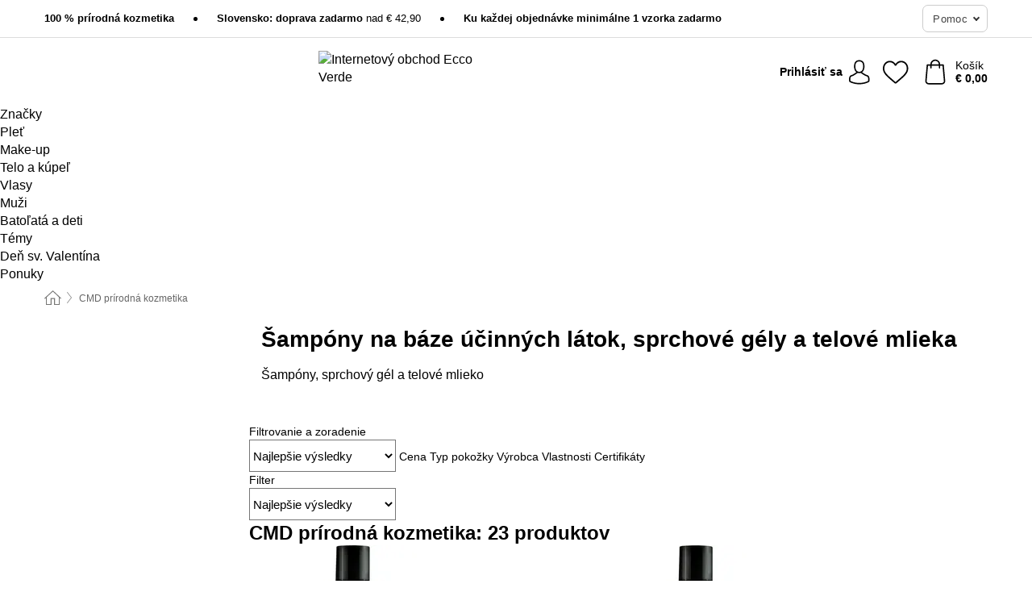

--- FILE ---
content_type: text/html; charset=UTF-8
request_url: https://www.ecco-verde.sk/sampony-na-baze-ucinnych-latok-sprchove-gely-a-telove
body_size: 33527
content:
 <!DOCTYPE html> <html class="no-js" lang="sk">                    <head> <script>
        window.shopCode = "eccoverde_sk";
        window.serverLanguage = "sk";
        window.ajaxPrefix = "/ajax/";
        window.urlPrefix = "";
    </script> <link rel="preconnect" href="//ec.nice-cdn.com">      <style>.container,.container--nospace{max-width:75.125rem}.container,.container--fluid,.container--nospace{display:flex;flex-direction:row;flex-wrap:wrap;margin:0 auto;width:100%}html{box-sizing:border-box;color:#222;font-size:1em;line-height:1.4;min-height:100%;-webkit-text-size-adjust:100%;--sl-scroll-lock-gutter:auto!important}::-moz-selection{background:#b3d4fc;text-shadow:none}::selection{background:#b3d4fc;text-shadow:none}audio,canvas,iframe,img,svg,video{vertical-align:middle}fieldset{border:0;margin:0;padding:0}textarea{-webkit-appearance:none;font-family:inherit;resize:vertical}.hidden{display:none!important;visibility:hidden}.visuallyhidden{border:0;clip:rect(0 0 0 0);height:1px;margin:-1px;overflow:hidden;padding:0;position:absolute;width:1px}.visuallyhidden.focusable:active,.visuallyhidden.focusable:focus{clip:auto;height:auto;margin:0;overflow:visible;position:static;width:auto}.invisible{visibility:hidden}.clearfix:after{clear:both;content:"";display:table}abbr,address,article,aside,audio,b,blockquote,body,body div,caption,cite,code,dd,del,details,dfn,dl,dt,em,fieldset,figure,footer,form,h1,h2,h3,h4,h5,h6,header,html,i,iframe,img,ins,kbd,label,legend,li,mark,menu,nav,object,ol,p,pre,q,samp,section,small,span,strong,sub,summary,sup,table,tbody,td,tfoot,th,thead,time,tr,ul,var,video{background:transparent;border:0;font-size:100%;font-weight:inherit;margin:0;padding:0;vertical-align:baseline}article,aside,details,figure,footer,header,nav,section,summary{display:block}*,:after,:before{box-sizing:border-box}embed,img,object{max-width:100%}ul{list-style:none}input[type=number]::-webkit-inner-spin-button,input[type=number]::-webkit-outer-spin-button{-webkit-appearance:none;margin:0}input[type=number]{-moz-appearance:textfield}sub,sup{font-size:75%;line-height:0;position:relative;vertical-align:baseline}sup{top:-.5em}sub{bottom:-.25em}input{line-height:normal}select{background:#fff;height:2.5rem}button{cursor:pointer;margin:0}.link{text-decoration:underline}.force-lazy{transform:translateY(6250rem)}.headline{font-size:1.75rem}.note{font-size:90%}.f-radio__button{align-items:center;border:.125rem solid #bebebe;border-radius:.625rem;color:#bebebe;cursor:pointer;display:flex;flex-grow:1;justify-content:center;margin:0 auto;padding:.9375rem .625rem}.f-radio:checked+.f-radio__button{background:#fff;border:.125rem solid #15837f;box-shadow:0 0 0 1px #15837f;color:#000}.h-search__field.f-field--clearable{padding-right:1.875rem}.f-field--clearable__btn{background:transparent;border:none;bottom:0;height:2.75rem;opacity:0;padding:0;position:absolute;right:.5625rem;top:0;transition:opacity .1s ease-out;visibility:hidden;width:2.25rem}.f-field--clearable__btn:focus{outline:none}.f-field--clearable__btn:hover{opacity:1}.f-filledin~.f-field--clearable__btn{opacity:.6;visibility:visible}.f-field--clearable--btn-spacing{right:2.75rem}body{font-family:Helvetica Neue,arial,-apple-system,blinkmacsystemfont,Roboto,Oxygen,Ubuntu,sans-serif,Apple Color Emoji,Segoe UI Emoji,Segoe UI Symbol;font-weight:400;overflow-x:hidden;width:100%;-webkit-font-smoothing:antialiased}a,body{color:#000}a{text-decoration:none}a:hover{color:#15837f}a:active,a:hover{outline:0}input,select{font-family:Helvetica Neue,arial,-apple-system,blinkmacsystemfont,Roboto,Oxygen,Ubuntu,sans-serif,Apple Color Emoji,Segoe UI Emoji,Segoe UI Symbol;font-size:.9375rem}.hr{background:#ddd;height:1px;margin:1.5em 0;overflow:hidden}.link>a:after{content:" ›"}.small{font-size:.85rem;line-height:1.3}.smaller{font-size:.75rem;line-height:1.3}strong{font-weight:700}h1,h2,h3,h4,h5,h6{font-family:Helvetica Neue,arial,-apple-system,blinkmacsystemfont,Roboto,Oxygen,Ubuntu,sans-serif,Apple Color Emoji,Segoe UI Emoji,Segoe UI Symbol;font-weight:700;line-height:1.3}img{height:auto}.text-right{text-align:right}.text-center{text-align:center}.state-green{color:#00856e}.state-orange{color:#cc4d00}.state-red{color:#ce1f4b}.state-yellow{color:#ff8b00}.select-styled{display:inline-block;margin-right:.3125rem;position:relative}.select-styled select{-webkit-appearance:none;-moz-appearance:none;background:url(//ec.nice-cdn.com/library/images/frontend/icons/selectbox-arrow.svg) 100% no-repeat #fff;background-size:2.1875rem 1.875rem;border:1px solid #bbb;border-radius:.1875rem;color:#333;cursor:pointer;display:inline-block;font-size:1rem;min-height:2.5rem;padding:0 2.5rem 0 .625rem;width:100%}.select-styled select:hover{border:1px solid #333}.select-styled select:focus{border:1px solid #666;box-shadow:0 0 0 .1875rem #e8e8e8;outline:none}.select-styled select:-moz-focusring{color:transparent;text-shadow:0 0 0 #333}.select-styled select::-ms-expand{display:none}.select-styled:hover select:after{display:none}.section__title{font-size:.9rem;font-weight:400;letter-spacing:.1em;margin-bottom:2rem;margin-left:.5rem;margin-right:.5rem;overflow:hidden;text-align:center;text-transform:uppercase;width:calc(100% - 1rem)}.section__title:after,.section__title:before{background-color:#ccc;content:"";display:inline-block;height:1px;margin-bottom:.3rem;position:relative;width:50%}.section__title:before{margin-left:-50%;right:1rem}.section__title:after{left:1rem;margin-right:-50%}.featured-products>.section__title,.subcategory-index-wrap>.section__title{font-size:1rem;font-weight:700;letter-spacing:.015rem;margin-bottom:1.5rem;text-align:left;text-transform:none}.subcategory-index-wrap>.section__title{margin-bottom:1rem}.featured-products>.section__title:after,.featured-products>.section__title:before,.subcategory-index-wrap>.section__title:after,.subcategory-index-wrap>.section__title:before{display:none}.featured-products.boughttogether>.section__title{font-size:1.1rem;margin-left:0;margin-right:0}.section__title--multiline{border-top:1px solid #ccc;margin-bottom:1em;margin-left:.5rem;margin-right:.5rem;text-align:center;width:calc(100% - 1rem)}.section__title--multiline a{background:#fff;display:inline-block;font-size:1.4rem;font-style:normal;font-weight:400;letter-spacing:.125rem;margin:auto;padding:0 1em;position:relative;text-transform:uppercase;top:-.7em}.section__title--multiline .note{color:#666;display:block;font-size:.6em;letter-spacing:0;margin-top:.1em;text-align:center;text-transform:none}.content h1,.login__headline{font-size:1.625rem;font-weight:700;line-height:1.25}.content h2.subtitle{line-height:1.5}.popup .content h1{font-size:1.625rem;line-height:1.25;overflow:hidden;padding-right:3.4375rem;text-overflow:ellipsis}.content>h1{margin-bottom:1rem}h2{font-size:1.375rem;line-height:1.4}.error__title{font-size:1.1875rem}.is-hidden{display:none!important}.svgsprite{display:inline-block;fill:currentcolor}.rotate180{transform:rotate(180deg)}.startpage .main--fullsize{margin:0;max-width:none;padding-top:0}.main-bg{background:#fff;width:100%}.main,.main--fullsize{font-size:.9em;margin:0 auto;max-width:75.125rem;padding:.5rem 0 2.5rem}.main.checkout{margin:0 auto}.category .main,.cms .main,.customer .main,.search .main{display:flex;flex-direction:row;flex-wrap:wrap;font-size:.9em;margin:0 auto;max-width:75.125rem;width:100%}.sidebar-wrap{background:#f8f8f8;box-shadow:0 .125rem 1.5rem rgba(0,0,0,.2);height:100%;left:-22.5rem;max-width:20rem;overflow-y:scroll;padding-bottom:1rem;padding-top:1rem;position:fixed;top:0;transform:translateZ(0);transition:transform .2s ease-out;width:100%;width:85%;z-index:5000}.category .sidebar-wrap,.search .sidebar-wrap{order:-1}.content{font-size:1rem;margin:0 auto 1.2em;padding:0 1rem;position:relative;width:100%}.content--list-page{margin:0 auto 2rem;position:relative;width:100%}.content--fullsize{margin:0 auto;position:relative;width:100%}.content--fullsize.error{padding-left:.5rem;padding-right:.5rem;width:100%}.content--fullsize.wishlist{max-width:52.5rem;padding-left:1.25rem;padding-right:1.25rem}.flexPair{display:flex;flex-wrap:wrap;margin:0 -.5rem}.flexPair--small{margin:0 -.25rem}.flexPair__item,.flexPair__item--async{display:flex;flex-grow:1;margin-bottom:.5rem;min-width:50%;padding:0 .5rem}.flexPair__item--async{min-width:0}.flexPair__item--small{padding:0 .25rem}.btn,.button{align-items:center;background-color:#fff;border:1px solid #444;border-radius:.4375rem;color:#444;display:inline-flex;flex-wrap:wrap;font-family:Helvetica Neue,arial,-apple-system,blinkmacsystemfont,Roboto,Oxygen,Ubuntu,sans-serif,Apple Color Emoji,Segoe UI Emoji,Segoe UI Symbol;font-size:1.0625rem;font-weight:400;hyphenate-character:unset;-webkit-hyphens:none;hyphens:none;justify-content:center;letter-spacing:.025em;line-height:1.2;min-height:3rem;padding:.3125rem 1.125rem;position:relative;text-align:center;text-decoration:none;text-transform:none;transition-duration:.15s;transition-property:background,border-color,box-shadow,color;transition-timing-function:ease-in-out;vertical-align:middle}.btn:hover,.button:hover{background-color:#fff;border:1px solid #000;box-shadow:0 0 0 1px #000;color:#000}.btn:focus,.button:focus{box-shadow:0 0 0 1px #444,0 0 0 .1875rem #fff,0 0 0 .3125rem #aaa;outline:none}.btn--primary,.btn--primary[disabled]:hover,.btn-primary,.btn-primary[disabled]:hover,.button.primary,.button.primary[disabled]:hover{background-color:#15837f;border:0;color:#fff;font-weight:700}.btn--primary:not([disabled]):hover,.btn-primary:not([disabled]):hover,.button.primary:not([disabled]):hover{background-color:#137672;border:0;box-shadow:none;color:#fff}.btn--primary:focus,.btn-primary:focus,.button.primary:focus{box-shadow:0 0 0 .125rem #fff,0 0 0 .25rem #15837f;outline:none}.btn--secondary,.btn-secondary{background-color:#15837f;border:0;color:#fff;font-weight:700}.btn--secondary:not([disabled]):hover,.btn-secondary:not([disabled]):hover{background-color:#137672;border:0;box-shadow:none;color:#fff}.btn--secondary:focus,.btn-secondary:focus,.button.secondary:focus{box-shadow:0 0 0 .125rem #fff,0 0 0 .25rem #15837f;outline:none}.btn[disabled],.button[disabled]{box-shadow:none;cursor:not-allowed;opacity:.5}.btn--arrow,.btn--next{font-size:1.125rem;justify-content:flex-start;padding-left:1rem;padding-right:4rem}.btn--arrow:after,.btn--next:after{background-size:1.5625rem .625rem;bottom:0;content:"";display:block;height:.625rem;margin:auto;position:absolute;right:1.5rem;top:0;transform:translateZ(0);transition:all .2s ease-in-out;width:1.5625rem}.btn--arrow:after,.btn--arrow:hover:after,.btn--next:after,.btn--next:hover:after{background-image:url("data:image/svg+xml;charset=utf-8,%3Csvg xmlns='http://www.w3.org/2000/svg' viewBox='0 0 25 10'%3E%3Cpath fill='%23fff' d='M24.797 4.522 20.37.198a.704.704 0 0 0-.979 0 .664.664 0 0 0 0 .955l3.248 3.171H.692A.684.684 0 0 0 0 5c0 .373.31.676.692.676h21.946l-3.247 3.17a.664.664 0 0 0 0 .956.7.7 0 0 0 .489.198.7.7 0 0 0 .49-.198l4.427-4.324a.664.664 0 0 0 0-.956'/%3E%3C/svg%3E")}.btn--arrow:hover:after,.btn--next:hover:after{transform:translate3d(.375rem,0,0)}.btn--animatedAddToCart{background:#15837f;border-color:#15837f;color:#fff;overflow:hidden;padding:0;width:100%}.btn--animatedAddToCart:hover{background:#137672;border-color:#137672;box-shadow:none;color:#fff}.btn--animatedAddToCart .t{transform:translateZ(0);transition:transform,.3s;width:100%}.added.btn--animatedAddToCart .t{transform:translate3d(-100%,0,0);transition-duration:0s;transition-property:transform}.btn--animatedAddToCart svg{bottom:0;left:0;margin:auto;opacity:0;position:absolute;right:0;top:0;transform:rotate(-5deg);transition:all .6s;width:1.25rem}.added.btn--animatedAddToCart svg{opacity:1}.checkmarkstroke{fill:none;stroke-width:0}.added .checkmarkstroke{fill:none;stroke:#fff;stroke-width:40;stroke-linecap:round;stroke-linejoin:round;stroke-miterlimit:10;stroke-dashoffset:320;animation:dash .3s ease-out forwards}@keyframes dash{0%{stroke-dashoffset:320}to{stroke-dashoffset:0}}.bundle__total .add-to-basket,.checkout-btn,.qty-wrap>.add-to-basket{font-size:1rem}.add-to-basket svg,.add-to-basket:hover svg{fill:#fff;transition-duration:.15s;transition-property:fill;transition-timing-function:ease-in-out}.submit>.btn-default{font-size:.9375rem;font-weight:400}.with-arrow{justify-content:flex-start;padding:.5rem 1.5rem .5rem 1rem}.with-arrow:after{border-color:#444;border-style:solid;border-width:.125rem .125rem 0 0;bottom:0;content:"";display:block;height:.5625rem;margin:auto;position:absolute;right:1rem;top:0;transform:rotate(45deg);transition-duration:.15s;transition-property:background,border-color,box-shadow,color;transition-timing-function:ease-in-out;width:.5625rem}.with-arrow:hover:after{border-color:#000}.btn--primary.with-arrow:after,.btn-primary.with-arrow:after{border-color:#fff;transition-duration:.15s;transition-property:background,border-color,box-shadow,color;transition-timing-function:ease-in-out}.btn--primary.with-arrow:hover:after,.btn--secondary.with-arrow:after,.btn--secondary.with-arrow:hover:after,.btn-primary.with-arrow:hover:after,.btn-secondary.with-arrow:after,.btn-secondary.with-arrow:hover:after{border-color:#fff}.qty-wrap .add-to-basket{padding-left:.5rem;padding-right:.5rem}.product-buy-box .add-to-basket.full{width:100%}.add-to-basket .se2ff5f3b25edd90d5f55efc00c718b98{margin-right:.125rem;position:relative;fill:#fff;color:#fff;height:1rem;top:-1px}.btn-group-secondary{display:flex}.btn-group-secondary a,.btn-group-secondary button{background-color:#fff;border:1px solid #15837f;border-right:none;color:#15837f;padding:.625rem 1rem}.btn-group-secondary a.active,.btn-group-secondary a:hover,.btn-group-secondary button.active,.btn-group-secondary button:hover{background-color:#15837f;color:#fff}.btn-group-secondary a:first-of-type,.btn-group-secondary button:first-of-type{border-bottom-left-radius:.1875rem;border-top-left-radius:.1875rem}.btn-group-secondary a:last-of-type,.btn-group-secondary button:last-of-type{border-bottom-right-radius:.1875rem;border-right:1px solid #15837f;border-top-right-radius:.1875rem}.btn--full{width:100%!important}.btn--wide{min-width:100%}.btn--small,.btn-small{font-size:.9375rem;min-height:2.5rem}.btn--tiny{font-size:.875rem;min-height:2.25rem}.btn--edit{background-color:#eee;border-color:#eee;border-radius:.4375rem;border-radius:7px;color:#505050;font-size:.8125rem;font-size:13px;line-height:1.2;min-height:2.0625rem;min-height:33px;padding:2px 16px}.btn--edit:hover{background-color:#dcdcdc;border-color:#dcdcdc;box-shadow:none;color:#505050}.btn--dropdown{padding:.25rem 1.5rem .25rem .75rem;position:relative}.btn--dropdown:after{border-bottom:.125rem solid #333;border-right:.125rem solid #333;bottom:0;content:"";height:.375rem;margin:auto;position:absolute;right:.625rem;top:-.1875rem;transform:rotate(45deg);width:.375rem}.btn--close{-webkit-appearance:none;-moz-appearance:none;appearance:none;background:transparent;border:0;border-radius:50%;cursor:pointer;display:block;height:2.5rem;outline:none;overflow:hidden;position:relative;width:2.5rem}.btn--close:before{background:hsla(0,0%,100%,.35);border:0;border-radius:50%;bottom:0;content:"";left:0;opacity:0;position:absolute;right:0;top:0;transform:scale(0);transition:opacity .2s ease-out,transform .2s ease-out}.btn--close:hover:before{opacity:1;transform:scale(1)}.btn--close:after{align-items:center;bottom:0;color:#888;content:"✕";display:flex;font-size:1.0625rem;justify-content:center;left:0;margin:auto;position:absolute;right:0;top:0;z-index:2}.btn--close:hover:after{color:#999}.dropdown{height:0;opacity:0;overflow:hidden;position:absolute;transition:opacity .15s ease-in-out;visibility:hidden;z-index:1800}.header{position:relative}.h-content{align-items:stretch;display:flex;flex-wrap:wrap;justify-content:space-between;margin:auto;max-width:75.125rem;padding:0 0 .5rem}.h-serviceBar{display:none}.h-usps{flex:1 1 auto;flex-wrap:wrap;font-size:.75rem;height:2.0625rem;justify-content:flex-start;overflow:hidden}.h-usps,.h-usps__item{align-items:center;display:flex;padding:0 .5rem}.h-usps__item{height:100%;margin-right:.5rem;position:relative;white-space:nowrap}.h-usps__item:not(:first-child):before{background:#000;border-radius:50%;content:"";height:.3125rem;margin-right:1.5rem;position:relative;width:.3125rem}.h-usps__link,.h-usps__title{color:#000;text-decoration:none}.h-usps__link:hover{color:#000;text-decoration:underline}.h-services{align-items:center;display:flex;flex:0 0 auto;justify-content:flex-end;padding:0 .5rem}.h-service{flex-shrink:0;padding:0 .5rem}.h-service__btn{border:1px solid #ccc;box-shadow:none;font-family:Helvetica Neue,arial,-apple-system,blinkmacsystemfont,Roboto,Oxygen,Ubuntu,sans-serif,Apple Color Emoji,Segoe UI Emoji,Segoe UI Symbol;font-size:.8125rem;min-height:2.125rem}.h-service__btn:focus,.h-service__btn:hover{background:#f4f4f4;border:1px solid #bbb;box-shadow:none}.h-hotline{font-size:.6875rem;line-height:1.2;margin-left:.5rem;padding-left:1.25rem;position:relative}.h-hotline__image{left:0;margin-top:-.375rem;position:absolute;top:50%}.h-hotline__imagePath{fill:#333}.h-hotline__label--inline{font-size:.8125rem;line-height:1.4}.h-hotline__link{color:#000;display:block;font-size:.8125rem;font-weight:700;text-decoration:none;white-space:nowrap}.h-hotline__link:hover{color:#000}.h-hotline__link--inline{display:inline;line-height:1.125rem}.h-hotline__times{color:rgba(0,0,0,.8);font-size:.6875rem}.h-shoppingWorld{display:none}.h-shoppingWorld__icon{height:1.5rem;width:auto}.h-logo{align-items:center;display:flex;flex:0 0 auto;margin-left:0;order:1;padding:.25rem 0 .25rem .75rem;position:relative}.h-logo__image{display:block;height:auto;margin:auto;width:8.125rem}.h-tools{align-items:center;display:flex;flex:0 1 auto;line-height:1.2;order:2}.h-tools__item{height:100%}.h-tools__item--account{position:static}.h-tools__link{align-items:center;color:#000;display:flex;font-size:.75rem;height:100%;justify-content:center;min-height:3rem;min-width:2.625rem;padding:0 .25rem;position:relative;text-decoration:none;white-space:nowrap}.h-tools__item:last-child .h-tools__link{min-width:3.25rem;padding:0 .75rem 0 0}.h-tools__link:hover{color:#000}.h-tools__link:hover .h-tools__icon{transform:scale(1.1)}.h-tools__icon__wrap{position:relative}.h-tools__icon{display:block;transition:transform .1s ease-out}.h-tools__icon--account{height:1.9375rem;width:1.625rem}.h-tools__icon--wishlist{height:1.8125rem;width:2rem}.h-tools__icon--minicart{height:2rem;width:1.625rem}.h-tools__iconPath,a:hover .h-tools__iconPath{fill:#000}.h-tools__icon__cartQuantity{align-items:center;background:#15837f;border:.125rem solid #fff;border-radius:1rem;bottom:.9375rem;color:#fff;display:flex;font-family:Arial,sans-serif;font-size:.75rem;height:1.5rem;justify-content:center;min-width:1.5rem;padding:0 .2rem;position:absolute;right:-.625rem;text-align:center;width:auto}.h-tools__text{display:block;max-width:5rem;overflow:hidden;text-overflow:ellipsis;vertical-align:middle;white-space:nowrap}.h-tools__text--account,.h-tools__text--minicart{display:none}.h-tools__text b{display:block;font-weight:700;overflow:hidden;text-overflow:ellipsis;white-space:nowrap}.breadcrumbs{align-items:center;background:transparent;display:flex;font-size:.75rem;margin:0 auto;max-width:75.125rem;overflow:hidden;padding:.5rem 1rem;width:100%}.breadcrumbs li{display:none;line-height:1.4rem;overflow:hidden;text-overflow:ellipsis;white-space:nowrap}.breadcrumbs>.back__to__home,.breadcrumbs>li:nth-of-type(2){display:inline-block;flex:0 0 auto}.breadcrumbs>li:last-of-type,.category .breadcrumbs>li:nth-last-of-type(2):not(:first-of-type),.product .breadcrumbs>li:nth-last-of-type(2):not(:first-of-type){display:inline-block;flex:1 1 auto}.category .breadcrumbs>li:last-of-type:not(:nth-of-type(2)),.product .breadcrumbs>li:last-of-type:not(:nth-of-type(2)){display:none}.breadcrumbs>li:nth-of-type(n+2):before{background-image:url("[data-uri]");background-repeat:no-repeat;background-size:.375rem .875rem;content:" ";display:inline-block;height:1.125rem;line-height:1;margin:0 .4375rem;opacity:.5;position:relative;vertical-align:middle;width:.5rem}.breadcrumbs a{color:#666}.breadcrumbs a:hover{color:#333;text-decoration:underline}.breadcrumbs .back__to__home a{background-image:url("[data-uri]");background-repeat:no-repeat;background-size:1.3125rem 1.125rem;display:block;height:1.25rem;opacity:.6;text-indent:-624.9375rem;width:1.3125rem}.breadcrumbs .back__to__home a:hover{opacity:.8}.sidebar{background:none;border-bottom:1px solid #ccc;padding:0}.sidebar-wrap.mobile-below{background:none;box-shadow:none;margin-bottom:1rem;max-width:100%;overflow:auto;padding:0 .75rem;position:static;width:100%;z-index:0}.sidebar-wrap.mobile-below .sidebar-list>li{margin-bottom:0}.sidebar-wrap.sb-expanded{transform:translate3d(22.5rem,0,0)}.sidebar-headline{color:#666;font-size:1.125rem;font-weight:400;margin-bottom:1.6rem;padding:0 1rem}.sidebar-close{cursor:pointer;display:block;position:absolute;right:0;top:.3125rem}.sidebar-close:after{color:#666;content:"✕";display:block;font-family:Arial,sans-serif;font-size:1.25rem;height:2.5rem;line-height:2.375rem;text-align:center;vertical-align:middle;width:2.5rem}.sidebarlogo{display:none}.sidebarlogo img{max-height:4.375rem;width:auto}.refine-results{display:none}.sidebar-nav-panel{overflow:hidden}.no-js .sidebar-nav-panel{display:none}.no-js .sidebar-nav-panel.shop-categories{display:inherit}.sidebar-nav-panel:last-child{border-bottom:1px solid #ccc}.sidebar-title{background:#f2f2f2;border-top:1px solid #ccc;color:#000;display:block;font-size:1.125rem;font-weight:700;margin:0;padding:.75rem 1.5625rem .75rem .9375rem;position:relative}.mobile-below .sidebar-title{border:1px solid #ddd}.expandable .sidebar-title{cursor:pointer}.expandable .sidebar-title:after{border-bottom:1px solid #333;border-right:1px solid #333;content:"";display:block;height:.5rem;position:absolute;right:.9375rem;top:1rem;transform:rotate(45deg);width:.5rem}.expanded .sidebar-title{border-bottom:1px solid #ccc}.expandable.expanded .sidebar-title:after{top:1.25rem;transform:rotate(-135deg)}.sidebar-content{overflow:hidden}.expandable .sidebar-content{max-height:0}.expandable.expanded .sidebar-content{max-height:312.5rem}.sidebar-content::-webkit-scrollbar{-webkit-appearance:none;width:.6875rem}.sidebar-content::-webkit-scrollbar-track{background-color:#e2e2e2;border-radius:.125rem}.sidebar-content::-webkit-scrollbar-thumb{background-color:#b5b5b5;border-radius:.125rem}.sidebar-content::-webkit-scrollbar-thumb:hover{background-color:#999}.sidebar-content.filter-price{overflow-y:visible;padding:0 1rem}.no-js .sidebar-nav-panel.expandable.price{display:none}.sidebar-list{padding:.625rem .9375rem}.sidebar-list.categories{margin:.5em 0 1.5em}.sidebar-list li{color:#000;cursor:pointer;display:block;font-size:1rem;font-weight:400;line-height:1.4;list-style-type:none;padding-bottom:.7em;padding-top:.7em;position:relative;vertical-align:middle}.sidebar-list a{display:block}.sidebar-list li[data-filter]:hover,.sidebar-list>li a:hover{background:transparent;color:#000;text-decoration:underline}.nr{color:#666;font-size:.8125rem;font-weight:400}.sidebar-list>li li>a{padding-left:1em}.sidebar-list>li li li>a{padding-left:2em}.sidebar-list>li li li li>a{padding-left:3em}.sidebar-list .active>a{color:#000;font-weight:700}.multi-select .filter__item{display:block;padding-left:1.75rem}.multi-select .filter__item--hasLink{padding-left:0}.multi-select .filter__item--hasLink a{padding-left:1.75rem}.filter__item.active{font-weight:700}.sidebar-list.multi-select .filter__item:before{background:#fff;border:1px solid #999;border-radius:.125rem;content:"";display:block;height:1.25rem;left:0;position:absolute;top:.7em;width:1.25rem;z-index:-1}.multi-select .filter__item.active:before{background:rgba(21,131,127,.7);border:1px solid rgba(21,131,127,.7)}.multi-select .filter__item.active:after{border-bottom:.125rem solid #fff;border-right:.125rem solid #fff;content:"";display:block;height:.6875rem;left:.4375rem;position:absolute;top:.5625rem;top:.8125rem;transform:rotate(35deg);width:.375rem;z-index:5}.category-rating-summary{display:none}.category-header{margin-bottom:1.5rem;padding:0 1rem;width:100%}.category-header>h1{font-size:1.5rem;font-weight:700;line-height:1.2;margin:0;text-align:left}.category-header>h2{color:#666;font-size:1.125rem;font-weight:400;line-height:1.4;margin-top:.1rem;text-align:left}.cat_header-txt-wrapper{margin-top:1rem}.cat_header-txt{font-size:1rem;line-height:1.5;width:100%}.cat_header-txt h2,.cat_header-txt h3,.cat_header-txt h4,.cat_header-txt h5,.cat_header-txt h6{margin-bottom:.5rem}.cat_header-txt ol,.cat_header-txt p,.cat_header-txt ul{margin-top:1rem}.cat_header-txt a{color:#15837f;text-decoration:underline}.cat_header-txt a:hover{color:#137672;text-decoration:none}.cat_header-txt ul>li{list-style:disc;margin-left:1.2rem}.category-header.image-banner>.teaser{margin:0 0 .9375rem}.category-header.image-banner .teaser__img{height:auto;width:100%}.category-header.image-banner>h1,.category-header.image-banner>h2,.category-header.image-banner>p{text-align:center}.page-turn{align-items:center;border-top:1px solid #ddd;display:flex;flex-wrap:wrap;justify-content:flex-start;padding-top:1.25rem;position:relative}.catalog-navbar.catalog-pagination{margin-bottom:1rem}.catalog-pagination>.page-turn,.page-turn.bottom{display:block}.catalog-settings{margin-top:2rem;width:100%}.hide-display-options .catalog-settings{margin-top:2rem}.category-header+.catalog-settings{margin-top:2.5rem}.category-header+.hide-display-options{margin-top:0}.catalog-navbar{margin-bottom:2rem;padding:0 1rem}.catalog-navbar.placeholder{height:0;overflow:hidden}.catalog-settings .page-turn{align-items:center;border-bottom:1px solid #ddd;display:flex;flex-flow:row wrap;gap:.5rem;justify-content:space-between;padding-bottom:.75rem;width:100%}.show-filters{align-items:center;-webkit-appearance:none;-moz-appearance:none;appearance:none;background-color:#fff;border:1px solid #666;border-radius:.375rem;color:#000;cursor:pointer;display:flex;font-size:.9375rem;gap:.375rem;height:2.5rem;justify-content:center;order:1;padding:.25rem .5rem;width:100%}.show-filters svg{width:1.125rem}.show-filters:focus{background-color:#fff}.item-count{display:block;font-size:1rem;font-weight:700;margin-bottom:.5rem;overflow:hidden;text-overflow:ellipsis;white-space:nowrap;width:100%}.hide-display-options .item-count{align-self:center}.catalog-sort-order{align-items:center;display:flex;flex:1;justify-content:flex-start;margin:0 -.5rem;order:2;text-align:center}.catalog-sort-order .f-item{flex:1 1 auto;margin:0;max-width:20rem}.catalog-sort-order .f-label{padding-top:.125rem}.catalog-hasFilter .catalog-sort-order{justify-content:center}.hide-display-options .catalog-sort-order{flex:1 0 100%;justify-content:flex-end}.catalog-display-options{align-items:center;align-self:center;display:flex;flex:0 1 auto;height:2rem;order:3}.catalog-display-options>div:first-child{border-right:1px solid #ccc}.toggle-view{align-items:center;-webkit-appearance:none;-moz-appearance:none;appearance:none;background:none;border:0;cursor:pointer;display:flex;height:2rem;justify-content:center;width:2rem}.toggle-view>svg{fill:#888;vertical-align:middle}.toggle-view.active>svg,.toggle-view:hover>svg{fill:#15837f}.toggle-view--grid svg,.toggle-view--list svg{height:1rem;width:1.1875rem}.no-js .catalog-display-options,.no-js .catalog-sort-order{display:none}.category .banner__title{font-size:1.05rem}.filter-list{align-items:flex-start;display:flex;font-size:.875rem;gap:.5rem;margin-top:.625rem;order:4;width:100%}.filter-list p{line-height:1.1;padding-top:.5rem}.filter-list>ul{display:flex;flex-flow:row wrap;gap:.5rem}.filter-list a{background:#eee;border-radius:.375rem;color:#333;display:block;line-height:1.1;padding:.5rem .625rem;vertical-align:middle}.filter-list a:hover{background:#ddd;color:#000}.clear-filter:before,.filter-list a:before{content:"✕";display:inline-block;font-family:Apple Color Emoji,Segoe UI Emoji,NotoColorEmoji,Segoe UI Symbol,Android Emoji,EmojiSymbols,sans-serif;font-size:.9375rem;font-weight:400;margin-right:.375rem;text-align:center;vertical-align:bottom}.clear-filter:before{vertical-align:baseline}.featured-products{margin:2em 0 0;padding:0 0 2.5em}.featured-products.favorites{display:flex;flex-direction:row;flex-wrap:wrap;margin:2rem 0;max-width:75.125rem;padding:0 0 1em;width:100%}.featured-products.favorites .product-v2{margin-bottom:0}.featured-products.favorites .product-v2:nth-of-type(3n){display:none}.category-index-wrap>.title,.featured-products>.title{border-top:1px solid #ddd;margin:1em 0 .5rem;text-align:center}.category-index-wrap>.title>strong,.featured-products>.title>strong{background:#fff;display:inline-block;font-size:.9375rem;font-weight:400;line-height:1;padding:0 1em;position:relative;top:-.7em}.product-color-swatches{display:flex;height:1.5rem;margin-top:.3125rem;padding:1px 0 0 1px}.product-color-swatches>.color{background:#fff;border:.125rem solid #fff;border-radius:50%;box-shadow:1px 1px .1875rem rgba(0,0,0,.2);display:inline-block;flex:0 0 auto;height:1.25rem;margin-right:.1875rem;padding:.125rem;vertical-align:middle;width:1.25rem}.product-color-swatches>.color--active{box-shadow:0 0 .125rem #000}.product-color-swatches>.color>span{border-radius:50%;display:block;height:.875rem;width:.875rem}.more-colors{color:#666;display:inline-block;font-size:.75rem;letter-spacing:-.002rem;line-height:1.25rem;margin-left:.1875rem;overflow:hidden;text-overflow:ellipsis;vertical-align:middle;white-space:nowrap}.lp-subcatIndex{margin:2rem auto}.lp-subcatIndex__heading{font-size:1rem;font-weight:700;margin-bottom:.5rem;padding:0 .5rem}.lp-subcatIndex__scrollWrap::-webkit-scrollbar{display:none}.lp-subcatIndex__list{display:flex;flex-flow:row wrap;width:100%}.lp-subcatIndex--buttons .lp-subcatIndex__list{padding:.125rem .25rem}.lp-subcatIndex__item{flex:0 0 auto;text-align:center}.lp-subcatIndex--images .lp-subcatIndex__item{margin-bottom:1rem;padding:0 .5rem;width:50%}.lp-subcatIndex--buttons .lp-subcatIndex__item{margin-bottom:.5rem;padding:0 .25rem}.lp-subcatIndex__link{display:block;font-size:.875rem;-webkit-hyphens:auto;hyphens:auto;overflow:hidden;position:relative;text-align:center}.lp-subcatIndex__link,.lp-subcatIndex__link:hover{color:#000;text-decoration:none}.lp-subcatIndex--buttons .lp-subcatIndex__link{align-items:center;border:1px solid #aaa;border-radius:.5rem;display:flex;height:3rem;padding:.5rem 1rem}.lp-subcatIndex--buttons .lp-subcatIndex__link:focus,.lp-subcatIndex--buttons .lp-subcatIndex__link:hover{border:1px solid #666;box-shadow:0 0 0 1px #666}.lp-subcatIndex__imgWrap{border-radius:50%;display:block;height:100%;margin:0 auto .5rem;overflow:hidden;padding-top:calc(100% - .125rem);position:relative;width:100%}.lp-subcatIndex__img{border:0;height:100%;left:0;-o-object-fit:cover;object-fit:cover;position:absolute;top:0;width:100%}.lp-subcatIndex__img--placeholder{background:#eee}.brandSearchWrapper{height:4rem;margin:0 0 1rem;padding:0 1rem 1rem}.alphabeticIndex{margin-bottom:1.5rem;padding:0 1rem;position:relative}.cms .alphabeticIndex{padding:0}.alphabeticIndex:after{background-image:linear-gradient(90deg,hsla(0,0%,100%,0),#fff);bottom:0;content:"";display:block;pointer-events:none;position:absolute;right:0;top:0;width:2rem}.alphabeticIndex__list{background:#fff;display:flex;gap:.5rem;justify-content:flex-start;overflow-x:scroll;padding-bottom:.75rem;position:relative;overflow-scrolling:touch;-ms-overflow-style:-ms-autohiding-scrollbar;scrollbar-width:auto}.alphabeticIndex__item{font-size:1.1em;font-weight:700;text-align:center;width:2.25rem}.alphabeticIndex__item--linebreak{display:none}.alphabeticIndex__link{background:#f3f3f3;border-radius:.3125rem;color:#000;display:block;height:2.25rem;line-height:2.25rem;transition:all .1s ease-in-out;width:2.25rem}.alphabeticIndex__link:hover{background-color:#15837f;border:none;box-shadow:none;color:#fff;transition:all .1s ease-in-out}.alphabetic-wrapper{padding-left:.5rem;padding-right:.5rem;padding-top:2.5rem;width:100%}.alphabetic-wrapper:first-of-type{padding-top:0}.alphabetic-index-char{color:#15837f;font-size:2em;font-weight:700;line-height:1;margin-bottom:.4em}.alphabetic-index-list{-moz-column-count:1;column-count:1;-moz-column-gap:0;column-gap:0;counter-reset:section;list-style-type:none}.alphabetic-index-list>li{margin-bottom:.2em;overflow:hidden;position:relative;text-overflow:ellipsis;white-space:nowrap}.alphabetic-index-list>li>a{color:#000;display:inline-block;font-size:1rem;line-height:1.2;padding:.3rem 0}.alphabetic-index-list>li>a:hover{color:#000;text-decoration:underline}.productlist-footer{border-top:1px solid #ddd;flex-direction:row;flex-wrap:wrap;margin-bottom:1rem;padding:1.25rem 1rem}.productlist-footer,.productlist-footer__info{align-items:center;display:flex;justify-content:center}.productlist-footer__info{flex:1 1 auto;flex-direction:column;padding:.5rem 0}.productlist-footer__count{font-size:1.125rem;font-weight:700;line-height:1.2}.productlist-footer__infoVAT{font-size:.8125rem;margin:.5rem 0 0;text-align:center}.productlist-footer__pagination{align-items:center;display:flex;flex:0 0 auto;flex-direction:column;justify-content:center;padding:.5rem 0}.catalog-settings>.page-turn{background:none;border-bottom:1px solid #ddd;border-top:0;padding:0 0 .75rem}.productListEmpty{align-items:center;display:flex;flex-direction:column;margin-bottom:2rem}.productListEmpty__svg{height:5.625rem;margin-bottom:1.5rem;width:100%}.productListEmpty__path{fill:#15837f}.productListEmpty__text{font-size:1.0625rem;letter-spacing:.43px;line-height:1.2;margin-bottom:1rem;text-align:center}.productListEmpty__text:first-of-type{margin-bottom:2rem}.productListEmpty__btn{min-width:12.5rem}.spareparts{max-width:75.125rem;padding:1rem}.spareparts__headline{font-size:1.125rem;font-weight:700;line-height:1.4;margin:0 auto 1.5rem}.spareparts__linkswrap{align-items:center;display:flex;margin:0 auto 1.5rem}.spareparts__links__title{display:none}.spareparts__links{display:flex;flex-wrap:wrap}.spareparts__links .button{border-right:0}.spareparts__links li:last-of-type .button{border-right:inset}.spareparts__head{background:#fff;border:1px solid #d3d3d3;border-radius:.3125rem;box-shadow:1px 1px .875rem rgba(0,0,0,.08);margin:0 auto 2.5rem}.spareparts__imagewrap{align-items:center;border-style:solid;display:flex;height:100%;padding:2rem;width:100%}@keyframes shadowPulse{0%{box-shadow:0 0 1.25rem .3125rem #000}to{box-shadow:1px 1px .875rem rgba(0,0,0,.08)}}.shadow-pulse{animation-duration:3s;animation-iteration-count:1;animation-name:shadowPulse;animation-timing-function:linear}.spareparts__image{display:block;height:auto;margin:0 auto;max-width:100%}.spareparts__tablewrap{display:flex;flex-direction:column;justify-content:center;padding:1rem}.spareparts__table__title{display:none}.spareparts__table{border-collapse:collapse;border-spacing:0;width:100%}.spareparts__table td{padding-bottom:.8rem}.spareparts__table .index{text-align:center;white-space:nowrap}.spareparts__table .index span{align-items:center;background:#0e5754;border-radius:50%;color:#fff;display:inline-flex;font-size:.75rem;font-weight:600;height:1.5625rem;justify-content:center;margin:0 auto;width:1.5625rem}.spareparts__table .artnr{padding-right:1rem;white-space:nowrap}.spareparts__table .arttitle a{color:#15837f}.spareparts__table .arttitle a:hover{color:#137672;text-decoration:underline}.reference-number{align-items:center;background:#0e5754;border-radius:50%;box-shadow:1px 1px .875rem rgba(0,0,0,.08);color:#fff;display:flex;font-size:.75rem;font-weight:600;height:1.5625rem;justify-content:center;left:-.3125rem;position:absolute;top:-.75rem;width:1.5625rem}.spareparts__list{margin:0 auto}.spareparts__list__headline{font-size:1.25rem;margin-bottom:1rem}.spareparts__list .productlist{margin:0 -.9375rem;width:auto}.spareparts__list .product-v2{display:inline-block;margin-top:-2.5rem;padding-top:2.5rem;width:100%}.spareparts__list .product__imagewrap{background:#fff;border:1px solid #d3d3d3;border-radius:.3125rem;box-shadow:1px 1px .875rem rgba(0,0,0,.08);margin-bottom:1rem;padding:.3125rem}.spareparts__list .product__title{min-height:0}.spareparts__list .qty-wrap{display:flex;flex-direction:row;margin-top:.625rem}.select-styled.quantity{flex:0 0 4.6875rem;margin-bottom:.625rem}.spareparts__list .qty-wrap .quantity{margin-bottom:0}.spareparts__list .qty-wrap .quantity select{border-radius:.4375rem}.skip-links{list-style:none;margin:0;padding:0}.skip-links a{background-color:#000;color:#fff;font-weight:700;padding:.5rem;position:absolute;text-decoration:none;top:-3em}.skip-links a:focus{top:0;z-index:1000000000}.table__scrollable table,.table__wrap{display:block;overflow-x:auto;width:100%}.table__scrollable table{overflow-y:hidden}.table{border-collapse:collapse;margin-bottom:1rem;width:auto}.table.full{width:100%}.table.outerborder{border:1px solid #ccc}.table.striped tbody tr:nth-of-type(odd){background-color:rgba(0,0,0,.05)}.table td,.table th{padding:.75rem;vertical-align:top}.table th,.table.bordered tr{border-bottom:1px solid #ccc}img.right-aligned{float:right;margin:0 0 1em 1em}img.left-aligned{float:left;margin:0 1em 1em 0}.swiper-container{margin:0 auto;overflow:hidden;position:relative;z-index:1}.swiper-container-no-flexbox .swiper-slide{float:left}.swiper-wrapper{box-sizing:content-box;display:flex;transition-property:transform;z-index:1}.swiper-slide,.swiper-wrapper{height:100%;position:relative;width:100%}.swiper-slide{flex-shrink:0}.swiper-container .swiper-notification{left:0;opacity:0;pointer-events:none;position:absolute;top:0;z-index:-1000}.swiper-wp8-horizontal{touch-action:pan-y}.swiper-wp8-vertical{touch-action:pan-x}.swiper-button-next,.swiper-button-prev{background-position:50%;background-repeat:no-repeat;background-size:1.6875rem 2.75rem;cursor:pointer;height:2.75rem;margin-top:-1.375rem;position:absolute;top:50%;width:1.6875rem;z-index:10}.swiper-button-next:after,.swiper-button-prev:after{border-color:#2e2d2c;border-style:solid;border-width:1px 1px 0 0;bottom:0;content:"";display:block;height:1.375rem;left:0;margin:auto;position:absolute;right:0;top:0;transform:rotate(45deg);width:1.375rem}.swiper-button-prev:after{transform:rotate(225deg)}.swiper-button-next.swiper-button-disabled,.swiper-button-prev.swiper-button-disabled{cursor:auto;opacity:.35;pointer-events:none}.swiper-button-prev,.swiper-container-rtl .swiper-button-next{left:.625rem;right:auto}.swiper-button-next,.swiper-container-rtl .swiper-button-prev{left:auto;right:.625rem}.swiper-pagination{text-align:center;transition:.3s;z-index:10}.swiper-pagination.swiper-pagination-hidden{opacity:0}.swiper-pagination-bullet{background:#000;border-radius:100%;display:inline-block;height:.5rem;opacity:.2;width:.5rem}button.swiper-pagination-bullet{-webkit-appearance:none;-moz-appearance:none;appearance:none;border:none;box-shadow:none;margin:0;padding:0}.swiper-pagination-clickable .swiper-pagination-bullet{cursor:pointer}.swiper-pagination-bullet-active{background:#007aff;opacity:1}.swiper-lazy-preloader{animation:swiper-preloader-spin 1s steps(12) infinite;height:2.625rem;left:50%;margin-left:-1.3125rem;margin-top:-1.3125rem;position:absolute;top:50%;transform-origin:50%;width:2.625rem;z-index:10}@keyframes swiper-preloader-spin{to{transform:rotate(1turn)}}.fancybox-overlay{display:none;left:0;overflow:hidden;position:absolute;top:0;z-index:8010}.fancybox-overlay-fixed{bottom:0;position:fixed;right:0}.countdown-wrap{align-items:center;display:flex;font-size:1rem;padding:0}.countdown-label{margin-right:.5rem}.countdown-label .headline{color:#ce1f4b;font-size:1.1875rem}.deals__emptyContainer{align-items:center;display:flex;flex-flow:column}.deals__image{height:auto;margin-bottom:2.5rem;width:90%}.content .deals__section{color:#15837f;font-size:1.75rem;font-weight:700;margin-bottom:1.5rem}.deals__discoverProductsText,.deals__nextDealsInfo{font-size:1.125rem;margin-bottom:.875rem}.countdown-wrap.category{align-items:center;flex-flow:column;justify-content:center;margin-bottom:2rem}.countdown-wrap.category .countdown-label{display:block;margin:0 0 1rem;text-align:center}.countdown-wrap.category .headline{font-size:2rem;font-weight:700}.countdown-wrap.category p.info{font-size:1rem;font-weight:400}.countdown,.countdown__large{color:#fff;display:flex}.countdown__large{margin-bottom:3rem}.countdown .item{line-height:1.1;padding:.3rem 0;width:2.5rem}.countdown .item,.countdown__large .item{background:#333;display:flex;flex-direction:column;justify-content:center;margin-right:1px;text-align:center}.countdown__large .item{line-height:1.15;padding:.5rem 0}.countdown .item.first,.countdown__large .item.first{border-bottom-left-radius:.375rem;border-top-left-radius:.375rem}.countdown .item.last,.countdown__large .item.last{border-bottom-right-radius:.375rem;border-top-right-radius:.375rem}.countdown .item.hidden,.countdown__large .item.hidden{display:none}.countdown .value,.countdown__large .value{display:block;font-size:1rem}.countdown .label,.countdown__large .label{display:block;font-size:.6875rem}.countdown-wrap.category .countdown .item{padding:.5rem 0;width:3.75rem}.countdown-wrap.category .countdown__large .item{display:flex;width:4rem}.countdown-wrap.category .countdown .value{font-size:1.3125rem}.countdown-wrap.category .countdown__large .value{font-size:1.5rem}.countdown-wrap.category .countdown .label{font-size:.75rem}.countdown-wrap.category .countdown__large .label{font-size:1rem}.deals__genericImageBG{fill:#15837f}.grid-view{display:flex;flex-flow:row wrap;padding:0 .25rem}.product-v2{display:flex;flex-direction:column;font-size:.8125rem;height:auto;margin-bottom:3rem;padding-left:.5rem;padding-right:.5rem;position:relative;width:50%}.product-v2:after{clear:both;content:"";display:table}.product__imagewrap{align-items:center;display:flex;justify-content:center;margin-bottom:1.5625rem;position:relative}.product__image{aspect-ratio:1/1;display:block;margin:auto;max-height:100%;max-width:100%;-o-object-fit:contain;object-fit:contain}.product__contentwrap{display:flex;flex-direction:column;flex-grow:1;position:relative}.spareparts .product__contentwrap{flex-grow:0}.product__title{flex-grow:1;font-size:.875rem;font-weight:400;line-height:1.3;min-height:4rem}.content--list-page .product__title{hyphenate-character:auto;-webkit-hyphens:auto;hyphens:auto}.product__subtitle{display:-webkit-box;-webkit-box-orient:vertical;-webkit-line-clamp:2;color:#666;font-size:100%;line-height:1.4;margin:0;overflow:hidden}.product__title h3,.product__title h4,.product__title h5{font-size:inherit;font-weight:400;margin-bottom:0}.product__brand{display:block}.product__articlenumber{color:#666;font-size:.7rem;line-height:1.5}.product__content{color:#666;display:block;font-size:.8125rem;margin-top:.15rem}.product__content--withArrow:before{background:url(//ec.nice-cdn.com/library/images/frontend/arrows/icon-arrow.svg);background-repeat:no-repeat;content:"";display:inline-block;height:.5rem;margin-right:.1875rem;width:1rem}.productVariants{align-items:baseline;display:flex;flex-direction:row}.product__features{margin-top:1rem;min-height:4.2rem}.product__features--list{color:#666;font-size:.8125rem;list-style:disc inside}.product__features--list li{line-height:1.6;list-style-type:square;margin-top:.1rem;overflow:hidden;text-overflow:ellipsis;white-space:nowrap}.product__footer{margin-top:1rem}.product__footer .price{font-size:.9375rem}.product__footer>.stockstate{font-size:.8125rem;font-weight:700}.product__footer>.stockstate--text{font-size:.9em}.product-v2 .starswrap{margin-bottom:.5rem;min-height:1.4375rem}.product-v2 .rating-count{font-size:.6875rem;overflow:hidden;text-overflow:ellipsis;white-space:nowrap}.product-v2 .pr__labels{left:.5rem;position:absolute;top:0}.pr__badges{left:.625rem;position:absolute;top:2.1875rem}.pr__badges li{display:block;margin-bottom:.625rem}.pr__badges img{display:block;width:2.8125rem}.add-to-cart-form{width:100%}.flag{background:#fff;border-radius:.25rem;display:inline-block;font-size:.75rem;font-weight:700;letter-spacing:.05em;line-height:1.1;margin-right:.375rem;padding:.25rem .5rem}.flag.bestseller{border:1px solid #cc4d00;color:#cc4d00}.flag.new{border:1px solid #00856e;color:#00856e}.flag.sale-tag{border:1px solid #ce1f4b;color:#ce1f4b}.flag.sale{background:#ce1f4b;border-radius:.1875rem;color:#fff;font-size:.8em;letter-spacing:0;margin-left:.25rem;padding:.3em .375rem;position:static;vertical-align:middle}.price{color:#000;font-size:.9375rem;font-weight:700}.instead-price{color:#000;font-weight:400;text-decoration:line-through!important}.reduced-price{color:#ce1f4b!important;font-weight:700}.main-price .reduced-price{font-size:1.1875rem}.price-saving{color:#ce1f4b;font-weight:700}.sup,sup{font-size:.7em;position:relative;top:-.3em}.percent-saving{background:#ce1f4b;border-radius:.1875rem;color:#fff;font-size:.9em;font-weight:400;line-height:1.2;padding:.125rem .3125rem;vertical-align:middle}.stars{align-items:center;direction:ltr;display:flex;unicode-bidi:bidi-override}.stars i{color:#ff8b00;display:inline-block;font-family:Segoe UI Symbol,Arial,sans-serif;font-size:1.0625rem;font-style:normal;margin-right:.05em;position:relative}.stars--small i{font-size:.875rem}.stars.large i{font-size:1.375rem}.stars.large span{line-height:1.375rem;vertical-align:middle}.stars .full:after{color:#ff8b00;content:"★";left:0;position:absolute;top:0}.stars i:before{content:"☆"}.stars .half:after{color:#ff8b00;content:"★";left:0;overflow:hidden;position:absolute;top:0;width:48%}.rating-count{color:#666;font-size:.75rem;height:.75rem;margin-left:.2em;vertical-align:middle}.stock-state{font-size:.9375rem;font-weight:700}.stock-state a{color:inherit;text-decoration:underline}.stock-state a:hover{color:inherit}.available{color:#00856e}.unavailable{color:#ce1f4b;font-weight:700}.availableAtDate,.preorder{color:#cc4d00}.preorder,.restricted{font-weight:700}.restricted{color:#ce1f4b}.stock-state.pre-order{color:#000}.stock-state.country-restricted{color:#ce1f4b}.free-del{color:#cc4d00;font-weight:700}.stock-state>span{color:#333;font-size:.8125rem;font-weight:500}.stock-state>span.description{font-size:.9375rem}.stock-state-highlight{border:.1875rem solid #ce1f4b;border-radius:.5rem;font-size:1.1875rem;padding:.9375rem}.stock-state-highlight span{display:block;font-size:1rem;margin-top:.7em}.stock-state-highlight--preorder{border:.1875rem solid #cc4d00;border-radius:.25rem;color:#cc4d00;font-size:1.1875rem;padding:.9375rem}.stock-state-highlight--preorder .stock-state-large{font-size:1rem;margin-top:.7em}.stock-state-highlight--preorder span{color:#000}.select__list{height:0;opacity:0;position:absolute;visibility:hidden}.orderChangeRequest{margin:0 auto;max-width:40rem;padding:.9375rem}.orderChangeRequest__fancyWrap{bottom:0;top:auto!important}.orderChangeRequest__fancyWrap .fancybox-skin{border-bottom-left-radius:0;border-bottom-right-radius:0}.orderChangeRequest__headline{font-size:1.6875rem;letter-spacing:.68px;margin-bottom:2.1875rem;padding-top:.625rem;text-align:center}.orderChangeRequest__options{display:none}.orderChangeRequest__text{font-size:1rem;letter-spacing:.42px;margin-bottom:1.875rem}.orderChangeRequest__btns{display:flex;flex-direction:column-reverse;justify-content:center}.orderChangeRequest__cancelBtn{margin:.625rem 0}.orderChangeRequest__row{display:flex;flex-wrap:wrap;font-size:.9375rem;justify-content:space-between}.orderChangeRequest__orderNum{font-size:1rem;font-weight:500;margin-bottom:.4375rem;padding-right:.25rem}.orderChangeRequest__orderNum.highlight>span{background:#ffdc8c;border-radius:.4375rem}.orderChangeRequest__date{font-size:1rem;font-weight:500;margin-bottom:.625rem}.orderChangeRequest__items{margin-bottom:2.5rem}.orderChangeRequest__items,.orderChangeRequest__price{font-size:1rem;font-weight:500}.orderChangeRequest__divider{border-top:1px solid #ddd;padding-top:.625rem}.orderChangeRequest__flexPair{margin-bottom:1.875rem}.orderChangeRequest__radioBtns{display:block;padding:0}.orderChangeRequest__serviceText{display:none}.orderChangeRequest__flexPairService{display:block}.orderChangeRequest__img{display:block;margin:0 auto 3.125rem}.orderChangeRequest__arrow{display:block;margin:0 auto 1.875rem}.orderChangeRequest__openChat{display:flex;justify-content:center}.orderChangeRequest__openChatBtn{margin-bottom:1.875rem}.orderChangeRequest__closeBtn{display:block;margin:0 auto;width:50%}.orderChangeRequest__phoneText{margin-bottom:1.875rem;text-align:center}.orderChangeRequest__phoneNum{align-items:center;color:#158a86;display:flex;font-size:1.75rem;font-weight:500;justify-content:center;margin-bottom:1.875rem}.orderChangeRequest__phone{margin-right:.9375rem}.orderChangeRequest__radioBtnsHeadline{font-size:1.5rem;letter-spacing:1px;margin-bottom:1.25rem;padding-top:1.25rem}.orderChangeRequest__alreadyPaid{display:none}.orderChangeRequest__alreadyPaidService{color:#158a86;display:flex;margin-bottom:1.875rem;margin-top:-1.875rem}.cancelOrder{padding:1rem}.cancelOrder__fancyWrap{bottom:0;top:auto!important}.cancelOrder__fancyWrap .fancybox-skin{border-bottom-left-radius:0;border-bottom-right-radius:0}.cancelOrder__headline{font-size:1.6875rem;letter-spacing:.68px;margin-bottom:2.1875rem;padding-top:.625rem;text-align:center}.cancelOrder__section{margin-bottom:1.5rem}.cancelOrder__options{display:none}.cancelOrder__text{font-size:1.0625rem;letter-spacing:.42px;margin-bottom:1.875rem}.cancelOrder__btns{display:flex;flex-direction:column-reverse;justify-content:center}.cancelOrder__cancelBtn{margin:.625rem 0}.cancelOrder__row{display:flex;flex-wrap:wrap;font-size:.9375rem;justify-content:space-between}.cancelOrder__orderNum{font-size:1rem;font-weight:500;margin-bottom:.4375rem;padding-right:.25rem}.cancelOrder__orderNum.highlight>span{background:#ffdc8c;border-radius:.4375rem}.cancelOrder__date{font-size:1rem;font-weight:500;margin-bottom:.625rem}.cancelOrder__items{margin-bottom:2.5rem}.cancelOrder__items,.cancelOrder__price{font-size:1rem;font-weight:500}.cancelOrder__divider{border-top:1px solid #ddd;padding-top:.625rem}.cancelOrder__flexPair{flex-direction:column-reverse;margin-bottom:1.875rem}.cancelOrder__radioBtns{display:block;padding:0}.cancelOrder__serviceText{display:none}.cancelOrder__flexPairService{display:block}.cancelOrder__img{display:block;margin:0 auto 3.125rem}.cancelOrderIconFillColor{fill:#15837f}.cancelOrder__arrow{display:block;margin:0 auto 1.875rem}.cancelOrder__openChat{display:flex;justify-content:center}.cancelOrder__openChatBtn{margin-bottom:1.875rem}.cancelOrder__closeBtn{display:block;margin:0 auto;width:50%}.cancelOrder__btnWrap{display:flex;justify-content:center}.cancelOrder__phoneText{margin-bottom:1.875rem;text-align:center}.cancelOrder__phoneNum{align-items:center;color:#158a86;display:flex;font-size:1.75rem;font-weight:500;justify-content:center;margin-bottom:1.875rem}.cancelOrder__phone{margin-right:.9375rem}.cancelOrder__radioBtnsHeadline{font-size:1.5rem;letter-spacing:1px;margin-bottom:1.25rem;padding-top:1.25rem}.cancelOrder__alreadyPaid{display:none}.cancelOrder__alreadyPaidService{color:#158a86;display:flex;margin-bottom:1.875rem;margin-top:-1.875rem}.category-image-index>.title>strong,.featured-products>.title>strong{font-size:.95rem;letter-spacing:.1em;text-transform:uppercase}.grid-view .product-v2:nth-child(n+3) .product__imagewrap{border-top:1px solid #e4e4e4;padding-top:2.5rem}.grid-view .product-v2:nth-child(n+3) .pr__labels{top:2.5rem}.global-promo-wrap{background:#fafafa;box-shadow:inset 0 .4375rem .9375rem rgba(0,0,0,.03);margin:0}.global-promo{background:none}.text-promo>ul>li:not(:last-of-type):after{content:none}@media (pointer:coarse){.lp-subcatIndex__scrollWrap{overflow-x:scroll;scroll-behavior:smooth;scroll-snap-type:x mandatory;width:100%;-webkit-overflow-scrolling:touch;-ms-overflow-style:none;position:relative;scrollbar-width:none}}@media (width >= 0)and (pointer:coarse){.lp-subcatIndex__list{flex-flow:row nowrap}.lp-subcatIndex--images .lp-subcatIndex__item{margin-bottom:0;width:40%}.lp-subcatIndex--buttons .lp-subcatIndex__item{margin-bottom:0}}@media (min-width:22.5rem){.h-tools__link{min-width:3rem}.h-tools__item:last-child .h-tools__link{padding:0 1rem 0 0}.h-tools__text{max-width:4.375rem}.h-tools__text--account{display:block;margin-right:.5rem;text-align:right}.show-filters{padding:.25rem .625rem;width:auto}.select-styled.quantity{margin-bottom:0;margin-right:.625rem}.deals__image{width:52%}.countdown-wrap.category .countdown__large .item{width:5rem}.countdown-wrap.category .countdown__large .value{font-size:1.8rem}.countdown-wrap.category .countdown__large .label{font-size:1.25rem}}@media (min-width:35.5rem){.section__title,.section__title--multiline{margin-left:.9375rem;margin-right:.9375rem;width:calc(100% - 1.875rem)}h2{font-size:1.5rem;line-height:1.3}.hideDesktop--568{display:none!important}.content,.content--fullsize.error{padding-left:.9375rem;padding-right:.9375rem}.bundle__total .add-to-basket,.checkout-btn,.qty-wrap>.add-to-basket{font-size:1rem}.btn--wide{min-width:18.75rem}.h-content{align-items:center}.h-logo__image{width:9.375rem}.h-tools__item--account{position:relative}.h-tools__item:last-child .h-tools__link{padding:0 .5rem}.h-tools__text{max-width:none}.h-tools__text--minicart{display:block;margin-left:.75rem}.h-tools__text b{text-overflow:clip}.breadcrumbs>li:nth-of-type(3){display:inline-block;flex:0 0 auto}.category-header{padding-left:.9375rem;padding-right:.9375rem}.featured-products.favorites .product-v2:nth-of-type(3n){display:flex}.category-index-wrap>.title,.featured-products>.title{margin:1em 0}.lp-subcatIndex__heading{padding:0 1rem}.lp-subcatIndex__list{padding:0 .5rem}.lp-subcatIndex--buttons .lp-subcatIndex__list{padding:.125rem .75rem}.lp-subcatIndex--images .lp-subcatIndex__item{width:33.3333%}.alphabetic-wrapper{padding-left:.9375rem;padding-right:.9375rem}.alphabetic-index-list{-moz-column-count:2;column-count:2;-moz-column-gap:1.25rem;column-gap:1.25rem}.productlist-footer{flex-wrap:nowrap;justify-content:space-between}.productlist-footer__info{align-items:flex-start}.productlist-footer__infoVAT{text-align:start}.productlist-footer__pagination{align-items:flex-end}.reference-number{font-size:1.25rem;height:2.5rem;left:-.9375rem;top:-.9375rem;width:2.5rem}.spareparts__list .product-v2{width:50%}.countdown-wrap.category .countdown .item{width:5rem}.grid-view{padding:0}.product-v2{padding-left:.9375rem;padding-right:.9375rem;width:33.3333333333%}.pr__badges,.product-v2 .pr__labels{left:.9375rem}.orderChangeRequest__headline{font-size:1.875rem;letter-spacing:.75px;margin-bottom:3.125rem;padding-top:0}.orderChangeRequest__options{display:block;margin-bottom:1.875rem;width:100%}.orderChangeRequest__text{font-size:1.125rem;letter-spacing:.45px}.orderChangeRequest__date,.orderChangeRequest__orderNum,.orderChangeRequest__row{font-size:1.125rem}.orderChangeRequest__items{font-size:1.125rem;margin-bottom:0}.orderChangeRequest__price{font-size:1.125rem}.orderChangeRequest__divider{margin-bottom:2.5rem}.orderChangeRequest__radioBtns{display:none}.orderChangeRequest__serviceText{display:block;font-size:1.125rem;margin-bottom:1.875rem}.orderChangeRequest__flexPairService{display:none}.orderChangeRequest__alreadyPaid{color:#158a86;display:flex;margin-bottom:1.875rem;margin-top:-1.875rem}.cancelOrder__headline{font-size:1.875rem;letter-spacing:.75px;margin-bottom:3.125rem;padding-top:0}.cancelOrder__options{display:block;width:100%}.cancelOrder__text{font-size:1.125rem;letter-spacing:.45px}.cancelOrder__date,.cancelOrder__orderNum,.cancelOrder__row{font-size:1.125rem}.cancelOrder__items{font-size:1.125rem;margin-bottom:0}.cancelOrder__price{font-size:1.125rem}.cancelOrder__divider{margin-bottom:2.5rem}.cancelOrder__radioBtns{display:none}.cancelOrder__serviceText{display:block;font-size:1.125rem;margin-bottom:1.875rem}.cancelOrder__flexPairService{display:none}.cancelOrder__alreadyPaid{color:#158a86;display:flex;margin-bottom:1.875rem;margin-top:-1.875rem}.grid-view .product-v2:nth-child(n+3) .product__imagewrap{border-top:none;padding-top:0}.grid-view .product-v2:nth-child(n+4) .product__imagewrap{border-top:1px solid #e4e4e4;padding-top:2.5rem}.grid-view .product-v2:nth-child(n+3) .pr__labels{top:0}.grid-view .product-v2:nth-child(n+4) .pr__labels{top:2.5rem}}@media (min-width:35.5rem)and (pointer:coarse){.lp-subcatIndex--images .lp-subcatIndex__item{width:23%}}@media (min-width:48rem){.f-radio__button{padding:1.25rem 0}.content h1,.login__headline,.popup .content h1{font-size:1.75rem;line-height:1.2}.error__title{font-size:1.3125rem}.hide-desktop{display:none}.hideDesktop--768{display:none!important}.bundle__total .add-to-basket,.checkout-btn,.qty-wrap>.add-to-basket{font-size:1.125rem}.h-content{flex-wrap:nowrap;justify-content:space-between;padding:.5rem;position:relative}.h-serviceBar{align-items:center;border-bottom:1px solid #ddd;display:flex;padding:.375rem 0}.h-hotline__label--inline,.h-hotline__link{font-size:.875rem}.h-logo{margin-left:48px;padding:.25rem .5rem;top:-.25rem}.h-logo__image{width:10rem}.h-tools{order:3}.h-tools__link{font-size:.8125rem}.h-tools__item:last-child .h-tools__link{padding:0 .5rem 0 0}.h-tools__text{max-width:7.5rem}.h-tools__text--minicart{display:none}.h-tools__text b{overflow:hidden;text-overflow:ellipsis;white-space:nowrap}.breadcrumbs>li{display:inline-block!important;flex:0 0 auto!important}.cms-nav .sidebar-list{padding:0 .25rem}.category-header>h1{font-size:1.625rem}.category-header>h2{font-size:1.1875rem}.featured-products.favorites{margin:2rem 0 4rem}.category-index-wrap>.title>strong,.featured-products>.title>strong{font-size:1rem}.lp-subcatIndex{background:none;margin:3rem auto 2rem}.lp-subcatIndex__list{padding:0}.lp-subcatIndex--images .lp-subcatIndex__item{margin-bottom:2rem;padding:0 1rem;width:25%}.lp-subcatIndex--buttons .lp-subcatIndex__item{margin-bottom:.5rem}.lp-subcatIndex__link{font-size:.9375rem}.lp-subcatIndex__link:hover{text-decoration:underline}.lp-subcatIndex--buttons .lp-subcatIndex__link:focus,.lp-subcatIndex--buttons .lp-subcatIndex__link:hover{text-decoration:none}.lp-subcatIndex__title{position:relative}.alphabeticIndex:after{display:none}.alphabeticIndex__list{flex-wrap:wrap;margin:0 auto;overflow:visible;padding-bottom:0;width:100%}.alphabeticIndex__item--linebreak{display:block;flex-basis:100%;height:.375rem;margin:0}.spareparts__headline{font-size:1.125rem}.spareparts__list .product-v2{width:33.33333%}.select-styled.quantity{flex:0 0 5.3125rem}.deals__discoverProductsText,.deals__nextDealsInfo{font-size:1.3125rem}.countdown-wrap.category{flex-flow:row;margin-bottom:2.5rem}.countdown-wrap.category .countdown-label{display:inline-block;margin:0 1.5rem 0 0}.countdown-wrap.category .countdown__large .item{width:7rem}.countdown-wrap.category .countdown .value{font-size:1.5rem}.countdown-wrap.category .countdown__large .value{font-size:2rem}.countdown-wrap.category .countdown .label{font-size:.8125rem}.product-v2{font-size:.875rem}.product__title{font-size:.9375rem}.content--list-page .product__title{-webkit-hyphens:none;hyphens:none}.product__footer .price{font-size:1.125rem}.product-v2 .rating-count{font-size:.6875rem}.pr__badges img{width:3.125rem}.flag{font-size:.8125rem}.orderChangeRequest{flex-direction:column;justify-content:center;padding:2.5rem}.orderChangeRequest__fancyWrap{bottom:auto;top:0!important}.orderChangeRequest__fancyWrap .fancybox-skin{border-bottom-left-radius:.6875rem;border-bottom-right-radius:.6875rem;border-top-left-radius:0;border-top-right-radius:0}.orderChangeRequest__btns{display:flex;flex-direction:row;justify-content:flex-end}.orderChangeRequest__cancelBtn{margin:0 .625rem 0 0}.cancelOrder{flex-direction:column;justify-content:center;padding:2.5rem}.cancelOrder__fancyWrap{bottom:auto;top:0!important}.cancelOrder__fancyWrap .fancybox-skin{border-bottom-left-radius:.6875rem;border-bottom-right-radius:.6875rem;border-top-left-radius:0;border-top-right-radius:0}.cancelOrder__btns{display:flex;flex-direction:row;justify-content:flex-end}.cancelOrder__cancelBtn{margin:0 .625rem 0 0}.cancelOrder__flexPair{flex-direction:row-reverse}}@media (min-width:48rem)and (pointer:coarse){.lp-subcatIndex--images .lp-subcatIndex__item{margin-bottom:2rem;width:22.5%}.lp-subcatIndex--buttons .lp-subcatIndex__item{margin-bottom:.5rem}}@media (min-width:64rem){.section__title{font-size:1rem}.featured-products>.section__title,.subcategory-index-wrap>.section__title{font-size:1.1rem}.featured-products.boughttogether>.section__title{font-size:1.2rem}.hideDesktop,.hideDesktop--1024,.hideDesktop--960{display:none!important}.main,.main--fullsize{padding:.9375rem 0 2.5rem}.sidebar-wrap{background:none;box-shadow:none;height:auto;left:0;max-width:100%;order:-1;overflow-y:auto;padding:0 .6875rem 1rem;position:static;transform:none;transition:none;width:22%;z-index:1}.content{margin:0 auto 2rem}.content,.content--list-page{width:77%}.content--fullsize{margin:0 auto 2rem}.btn--edit{min-height:1.4375rem;min-height:23px;padding:2px 5px}.h-content{padding:1rem .5rem}.h-usps{font-size:.8125rem}.h-shoppingWorld{display:block}.h-logo{margin-left:0}.h-logo__image{width:13.75rem}.h-tools__item{margin-right:.25rem}.h-tools__item:last-child{margin-right:0}.h-tools__link{font-size:.875rem}.h-tools__item:last-child .h-tools__link{padding:0 .5rem}.h-tools__text--minicart{display:block!important}.sidebar{background:#fff;border-bottom:0}.sidebar-wrap.mobile-below{width:22%}.sidebar-wrap.sb-expanded{transform:none}.sidebar-close,.sidebar-headline{display:none}.sidebarlogo{display:block;margin-bottom:.5rem;padding:0 1rem;text-align:center}.sidebar-nav-panel{margin-bottom:1em}.sidebar-nav-panel:last-child{border:0}.sidebar-title{background:none;border-bottom:1px solid #ddd;border-top:0;color:#000;font-family:Helvetica Neue,arial,-apple-system,blinkmacsystemfont,Roboto,Oxygen,Ubuntu,sans-serif,Apple Color Emoji,Segoe UI Emoji,Segoe UI Symbol;font-weight:700;margin:0 .25rem;padding:0 0 .35rem}.mobile-below .sidebar-title{border:none;border-bottom:1px solid #ddd}.expandable .sidebar-title{cursor:default}.expandable .sidebar-title:after{display:none}.sidebar-content{background:none;margin:.625rem 0 2.5rem;max-height:15.9375rem;overflow-x:hidden;overflow-y:auto;padding:0 .25rem .35rem;transform:none;transition:none}.expandable .sidebar-content{max-height:16rem}.expandable.expanded .sidebar-content{max-height:unset;transform:none}.sidebar-content.filter-price,.sidebar-list{padding:0}.sidebar-list li{font-size:.9375rem;padding-bottom:.45em;padding-top:.45em}.sidebar-list.multi-select .filter__item:before{top:.5em}.multi-select .filter__item.active:after{top:.625rem}.category-rating-summary{background:#fff;border:1px solid #ddd;font-size:.75rem;padding:.9375rem}.shop-categories .sidebar-content{max-height:none}.category-header{margin-bottom:3rem}.category-header>h1{font-size:1.75rem}.category-header>h2{font-size:1.25rem}.category-header.image-banner>h1,.category-header.image-banner>h2,.category-header.image-banner>p{text-align:center}.page-turn{justify-content:space-between}.catalog-settings,.category-header+.catalog-settings{margin-top:0}.category-index-wrap+.catalog-navbar,.featured-products+.catalog-navbar{margin-top:1rem}.show-filters{display:none}.item-count{align-self:center;flex:0 1 auto;margin:0 1.25rem 0 0;width:auto}.catalog-sort-order{flex:1 1 auto;justify-content:center;order:2;text-align:right}.catalog-display-options{margin-left:1.25rem}.lp-subcatIndex--buttons{display:none}.lp-subcatIndex__heading{font-size:1.1rem}.brandSearchWrapper{margin:-1.5rem 0 1rem}.alphabetic-index-list{-moz-column-count:3;column-count:3;-moz-column-gap:1.25rem;column-gap:1.25rem}.alphabetic-index-list>li>a{padding:.15rem 0}.spareparts__headline{font-size:1.3125rem}.spareparts__links__title{display:inline-block;padding-right:.5rem}.spareparts__head{display:flex}.spareparts__imagewrap{margin-right:1rem}.spareparts__imagewrap,.spareparts__tablewrap{flex-grow:1;min-width:calc(50% - .5rem)}.spareparts__table__title{display:block;font-weight:700;margin-bottom:1rem}.deals__image{width:40%}}@media (min-width:64rem)and (pointer:coarse){.lp-subcatIndex__list{flex-flow:row wrap}.lp-subcatIndex--images .lp-subcatIndex__item{width:25%}}@media (min-width:75.625rem){.h-serviceBar{padding:.375rem calc(50% - 37.5625rem)}.lp-subcatIndex--images .lp-subcatIndex__item{width:20%}.alphabeticIndex__item--linebreak{display:none}}@media (min-width:75.625rem)and (pointer:coarse){.lp-subcatIndex--images .lp-subcatIndex__item{width:20%}}@media (min-width:87.5rem){.breadcrumbs{max-width:100%;padding:.5rem calc(50% - 36.5625rem)}}@media (max-width:63.9375rem){.hideMobile--1024{display:none!important}}@media only screen and (max-width:48rem){.hide-mobile{display:none!important}}@media (max-width:47.9375rem){.hideMobile--768{display:none!important}}@media (max-width:35.4375rem){.hideMobile--568{display:none!important}}@media print{*,:after,:before{background:transparent!important;box-shadow:none!important;color:#000!important;text-shadow:none!important}a,a:visited{text-decoration:underline}a[href^="#"]:after,a[href^="javascript:"]:after{content:""}blockquote,pre{border:1px solid #999;page-break-inside:avoid}thead{display:table-header-group}img,tr{page-break-inside:avoid}img{max-width:100%!important}h2,h3,p{orphans:3;widows:3}h2,h3{page-break-after:avoid}}</style><link media='' rel='prefetch' as='style' href='https://ec.nice-cdn.com/disco/build/l_shop/critical_category.173e05c1.css'/><link media='' rel='preload' href='https://ec.nice-cdn.com/disco/build/l_shop/styles.871eb39d.css' as='style' onload="this.onload=null;this.rel='stylesheet'"><noscript><link rel='stylesheet' href='https://ec.nice-cdn.com/disco/build/l_shop/styles.871eb39d.css'></noscript><link media='print' rel='stylesheet' href='https://ec.nice-cdn.com/disco/build/l_shop/print.a880ca08.css'/>  <link rel="stylesheet" href="https://ec.nice-cdn.com/disco/build/shop/common.3907eca1.css"> <link rel="stylesheet" href="https://ec.nice-cdn.com/disco/build/shop/catalogue.f554583e.css">             <title>Šampóny na báze účinných látok, sprchové gély a telové mlieka - Ecco Verde </title><meta http-equiv="content-type" content="text/html; charset=UTF-8"> <meta name="viewport" content="width=device-width, initial-scale=1.0"><link rel="canonical" href="https://www.ecco-verde.sk/sampony-na-baze-ucinnych-latok-sprchove-gely-a-telove"><meta name="dcterms.rightsHolder" content="niceshops GmbH"><link rel="home" title="home" href="https://www.ecco-verde.sk/"> <link rel="search" type="application/opensearchdescription+xml" title="Internetový obchod Ecco Verde" href="https://ec.nice-cdn.com/static/opensearch/c2f68dfc770935b61f3d224656912417_2543560195_SK_sk"><meta name="description" content="Šampóny na báze účinných látok, sprchové gély a telové mlieka. Doručenie zadarmo nad € 42,90. Doručenie do 2 dní. CMD Naturkosmetik Neutrálny šampón/ sprchovací gél, CMD Naturkosmetik Šampón s čajovníkovým olejom, CMD Naturkosmetik Neutrálne telové mlieko."><link rel="alternate" href="https://www.ecco-verde.com/active-ingredient-orientated-shampoos-shower-gels-body-lotions" hreflang="en"><link rel="alternate" href="https://www.ecco-verde.at/wirkstofforientierte-shampoos-duschgels-und-koerperlotionen" hreflang="de-AT"><link rel="alternate" href="https://www.ecco-verde.it/shampoo-gel-doccia-e-lozioni-per-il-corpo-efficaci-e-100-ecobio" hreflang="it"><link rel="alternate" href="https://www.ecco-verde.de/wirkstofforientierte-shampoos-duschgels-und-koerperlotionen" hreflang="de"><link rel="alternate" href="https://www.ecco-verde.co.uk/active-ingredient-orientated-shampoos-shower-gels-body-lotions" hreflang="en-GB"><link rel="alternate" href="https://www.ecco-verde.es/cosmetica-natural-de-alta-calidad" hreflang="es"><link rel="alternate" href="https://www.ecco-verde.si/samponi-geli-za-tusiranje-in-losjoni-za-telo-na-osnovi-aktivnih" hreflang="sl"><link rel="alternate" href="https://www.ecco-verde.fr/shampoings-gels-douche-lotions-corporelles-aux-principes-actifs" hreflang="fr"><link rel="alternate" href="https://www.ecco-verde.se/duschgel-schampon-och-kroppslotions-med-olika-riktade-aktiva" hreflang="sv"><link rel="alternate" href="https://www.ecco-verde.hr/samponi-gelovi-za-tusiranje-i-losioni-za-tijelo-na-bazi-aktivnih" hreflang="hr"><link rel="alternate" href="https://www.ecco-verde.pl/kosmetyki-naturalne-cmd" hreflang="pl"><link rel="alternate" href="https://www.ecco-verde.hu/samponok-tusfuerdok-es-testapolok" hreflang="hu"><link rel="alternate" href="https://www.ecco-verde.fi/cmd-luonnonkosmetiikka" hreflang="fi"><link rel="alternate" href="https://www.ecco-verde.bg/shampoani-na-osnovata-na-aktivni-sstavki" hreflang="bg"><link rel="alternate" href="https://www.ecco-verde.ch/de-CH/wirkstofforientierte-shampoos-duschgels-und-koerperlotionen" hreflang="de-CH"><link rel="alternate" href="https://www.ecco-verde.ch/fr-CH/shampoings-gels-douche-lotions-corporelles-aux-principes-actifs" hreflang="fr-CH"><link rel="alternate" href="https://www.ecco-verde.ch/it-CH/shampoo-gel-doccia-e-lozioni-per-il-corpo-efficaci-e-100-ecobio" hreflang="it-CH"><link rel="alternate" href="https://www.ecco-verde.ch/en-CH/active-ingredient-orientated-shampoos-shower-gels-body-lotions" hreflang="en"><link rel="alternate" href="https://www.ecco-verde.sk/sampony-na-baze-ucinnych-latok-sprchove-gely-a-telove" hreflang="sk"><link rel="alternate" href="https://www.ecco-verde.cz/cmd-prirodni-kosmetika" hreflang="cs"><link rel="alternate" href="https://www.ecco-verde.ie/active-ingredient-orientated-shampoos-shower-gels-body-lotions" hreflang="en"><link rel="alternate" href="https://www.ecco-verde.nl/shampoos-douchegels-en-bodylotions-met-actieve-ingredienten" hreflang="nl"><link rel="alternate" href="https://www.ecco-verde.be/fr-BE/shampoings-gels-douche-lotions-corporelles-aux-principes-actifs" hreflang="fr-BE"><link rel="alternate" href="https://www.ecco-verde.be/nl-BE/shampoos-douchegels-en-bodylotions-met-actieve-ingredienten" hreflang="nl-BE"><link rel="alternate" href="https://www.ecco-verde.be/de-BE/wirkstofforientierte-shampoos-duschgels-und-koerperlotionen" hreflang="de-BE"><meta name="format-detection" content="telephone=no"> <link rel="apple-touch-icon" sizes="180x180" href="https://ec.nice-cdn.com/apple-touch-icon.png"> <link rel="icon" type="image/png" href="https://ec.nice-cdn.com/favicon-32x32.png" sizes="16x16"> <link rel="icon" type="image/png" href="https://ec.nice-cdn.com/favicon-16x16.png" sizes="32x32"> <link rel="manifest" href="/feed/manifest_json" crossorigin="use-credentials"> <link rel="mask-icon" href="https://ec.nice-cdn.com/safari-pinned-tab.svg" color="#167d7a"> <link rel="shortcut icon" href="https://ec.nice-cdn.com/favicon.ico"> <meta name="theme-color" content="#167d7a"> <meta property="og:site_name" content="Internetový obchod Ecco Verde">   <meta property="og:locale" content="sk">      <meta property="og:type" content="product.group"> <meta property="og:title" content="Šampóny na báze účinných látok, sprchové gély a telové mlieka - Ecco Verde">    <meta property="og:url" content="https://www.ecco-verde.sk/sampony-na-baze-ucinnych-latok-sprchove-gely-a-telove" /> <meta property="og:description" content="Šampóny na báze účinných látok, sprchové gély a telové mlieka. Doručenie zadarmo nad € 42,90. Doručenie do 2 dní. CMD Naturkosmetik Neutrálny šampón/ sprchovací gél, CMD Naturkosmetik Šampón s čajovníkovým olejom, CMD Naturkosmetik Neutrálne telové mlieko. ">   <meta property="og:image" content="https://ec.nice-cdn.com/disco/build/assets/Logo/eccoverde-og.1f21c7dd5h0p.jpg">    <script>var w = window;
    document.documentElement.className = document.documentElement.className.replace(/\bno-js\b/g, '') + ' js ';
    (function(w,d,u){w.readyQ=[];w.bindReadyQ=[];function p(x,y){if(x=="ready"){w.bindReadyQ.push(y);}else{w.readyQ.push(x);}}var a={ready:p,bind:p};w.$=w.jQuery=function(f){if(f===d||f===u){return a}else{p(f)}}})(w,document);
    w.appendCss = function (ul,m) {var cb = function () {var d = document, l = d.createElement('link');l.rel = 'stylesheet';l.media=m||"screen";l.href = ul;var h = d.getElementsByTagName('link')[0];h.parentNode.insertBefore(l,h.nextSibling);};if (typeof w.attachEvent == "function"){w.attachEvent('onload',cb)}else{if(typeof w.addEventListener == "function"){w.addEventListener('load',cb,false)}}};
        w.appendScript = function (u, c) {$(document).ready(function () {$.getScript(u).done(function(s,t){if(typeof c=="function"){c()}})})};
    </script> </head><body id="top" lang="sk" class="category lang-sk"> <submit-overlay id="globalOverlay"></submit-overlay>  <ul class="skip-links"> <li><a accesskey="1" href="#mainMenu">k navigácii</a></li> <li><a accesskey="2" href="#mainWrapper">k obsahu</a></li> <li><a accesskey="4" href="/warenkorb">k nákupnému košíku</a></li> </ul><header class="header">         <div class="h-serviceBar" data-id="LayoutSection_ID=14" data-type="special_banner" data-sub-type="usp_service" data-elements="2" data-max-elements="4" data-min-elements="1" data-max-elements-per-row="4" data-color="" data-has-title-text-link=""> <ul class="h-usps">       <li class="h-usps__item" data-id="LayoutElement_ID=3804" data-element-id="3804" data-section-id="14" data-type="usp_service" data-sub-type="default" data-start-date="" data-end-date="" data-title="" data-campaign-code="" data-campaign-id="" data-gtm-track=""> <a class="h-usps__link"  href="/info/ueber-uns"> <p class="h-usps__title"><strong>100 % prírodná kozmetika</strong></p> </a> </li>         <li class="h-usps__item" data-id="LayoutElement_ID=42" data-element-id="42" data-section-id="14" data-type="usp_service_checkbox" data-sub-type="default" data-start-date="" data-end-date="" data-title="" data-campaign-code="" data-campaign-id="" data-gtm-track=""> <a class="h-usps__link" href="/info/doprava-a-dorucenie#shop_help2_delivery_1"><strong>Slovensko: doprava zadarmo </strong> nad €&nbsp;42,90</a> </li>    <li class="h-usps__item" data-id="LayoutElement_ID=42" data-element-id="42" data-section-id="14" data-type="usp_service_checkbox" data-sub-type="default" data-start-date="" data-end-date="" data-title="" data-campaign-code="" data-campaign-id="" data-gtm-track=""> <a class="h-usps__link" href="/webshop/samples"><strong>Ku každej objednávke minimálne 1&nbsp;vzorka zadarmo</strong></a> </li>     </ul> <ul class="h-services">         <li class="h-service dropdown__wrap" data-id="LayoutElement_ID=42" data-element-id="42" data-section-id="14" data-type="usp_service_checkbox" data-sub-type="default" data-start-date="" data-end-date="" data-title="" data-campaign-code="" data-campaign-id="" data-gtm-track=""> <drop-down> <a class="h-service__btn btn btn--dropdown js-dropdownTrigger" aria-haspopup="true" aria-controls="helpDropdown" aria-expanded="false" href="/info/pomoc-a-podpora">Pomoc</a> <div class="help__dropdown js dropdown" id="helpDropdown"> <ul class="dropdown__content"> <li class="dropdown__item"> <a class="dropdown__link" href="/info/ako-si-mozem-objednat-tovar">Kde je moja objednávka?</a> </li> <li class="dropdown__item"> <a class="dropdown__link" accesskey="3" href="/info/vratenie-tovaru-a-penazi">Vrátenie tovaru</a> </li> <li class="dropdown__item"> <a class="dropdown__link" href="/info/doprava-a-dorucenie">Cena dopravy</a> </li> <li class="dropdown__item"> <a class="dropdown__link" accesskey="3" href="/info/moznosti-platby">Možnosti platby</a> </li> <li class="dropdown__item"> <a class="dropdown__link" accesskey="3" href="/info/kontakt">Kontakt</a> </li> <li class="dropdown__item"> <a class="dropdown__link" href="/info/pomoc-a-podpora">Všetky témy nápovedy</a> </li> </ul> </div> </drop-down> </li>         </ul> </div>   <div class="h-content">             <a class="h-logo" accesskey="0" href="https://www.ecco-verde.sk/"> <img class="h-logo__image" src="https://ec.nice-cdn.com/disco/build/assets/Logo/eccoverde-logo.af2001885h0p.svg" alt="Internetový obchod Ecco Verde" width="200" height="62"> </a>   <div class="h-search"> <main-menu-mobile
        endpoint="https://ec.nice-cdn.com/api/catalogue/main-menu?shopCode=eccoverde_sk" banner-endpoint="https://ec.nice-cdn.com/api/catalogue/main-menu-banner?shopCode=eccoverde_sk&country=SK"
           
></main-menu-mobile><search-bar search-url="/suche" search-query=""></search-bar> </div> <ul class="h-tools">    <li class="h-tools__item h-tools__item--account dropdown__wrap"> <drop-down> <a class="h-tools__link js-dropdownTrigger" href="/kunden/my-account"
               aria-label="Prihlásiť sa" aria-haspopup="true" aria-controls="toolbar-account-salutation" aria-expanded="false"
                is="login-redirect-link" data-url="/kunden/login"            > <span class="h-tools__text h-tools__text--account" id="toolbar-account-salutation"> <b>Prihlásiť sa</b></span>       <svg class="h-tools__icon h-tools__icon--account" aria-hidden="true" width="26" height="31" viewBox="0 0 26 31" xmlns="http://www.w3.org/2000/svg"><g class="h-tools__iconPath" fill="#000" fill-rule="nonzero"><path d="M12.652 16.66h.197c1.82-.03 3.293-.67 4.38-1.893 2.39-2.696 1.994-7.317 1.95-7.758-.155-3.31-1.72-4.895-3.012-5.634C15.205.823 14.08.526 12.826.5H12.72c-.69 0-2.043.112-3.34.85-1.305.74-2.896 2.324-3.05 5.66-.044.44-.442 5.06 1.95 7.757 1.08 1.224 2.552 1.863 4.372 1.894zM7.988 7.166c0-.02.006-.038.006-.05.205-4.454 3.366-4.932 4.72-4.932H12.79c1.676.037 4.527.72 4.72 4.932 0 .02 0 .037.006.05.006.043.44 4.267-1.535 6.49-.78.882-1.825 1.317-3.197 1.33h-.063c-1.366-.013-2.416-.448-3.192-1.33-1.97-2.21-1.547-6.453-1.54-6.49z"/><path d="M25.516 24.326v-.02c0-.048-.007-.098-.007-.154-.038-1.23-.12-4.105-2.814-5.025l-.062-.018c-2.802-.716-7.166-4.136-7.19-4.155a.838.838 0 0 0-.964 1.373c.106.074 4.613 3.6 7.706 4.396 1.448.515 1.61 2.062 1.653 3.478 0 .056 0 .105.005.155.006.56-.03 1.423-.13 1.92-1.007.57-4.95 2.546-10.95 2.546-5.976 0-9.945-1.98-10.958-2.553-.1-.497-.142-1.36-.13-1.92 0-.05.006-.098.006-.154.044-1.416.205-2.963 1.652-3.48 3.094-.794 7.333-4.32 7.438-4.388a.838.838 0 0 0-.962-1.373c-.024.02-4.108 3.433-6.922 4.147a.782.782 0 0 0-.062.02C.13 20.046.05 22.92.012 24.145c0 .056 0 .106-.006.155v.02c-.006.323-.012 1.98.317 2.814.062.16.174.298.323.39.186.125 4.652 2.97 12.124 2.97s11.938-2.85 12.124-2.97a.83.83 0 0 0 .323-.39c.31-.827.305-2.485.3-2.808z"/></g></svg></a> <div class="account__dropdown dropdown js" data-min-width="568" id="toolbar-account-dropdown-menu"> <div class="account__dropdown__content dropdown__content">  <a class="account__btn btn btn--small btn--primary btn--full" href="/kunden/login"
                                 is="login-redirect-link" data-url="/kunden/login" >Prihlásiť sa teraz</a> <p class="account__dropdown__newUserTitle">Ste tu <strong>prvýkrát?</strong></p> <a class="account__btn btn btn--small btn--full" href="/kunden/signup"> Vytvoriť účet</a>  </div> </div> </drop-down> </li>   <li class="h-tools__item h-tools__item--wishlist"> <a class="h-tools__link" href="/kunden/wishlist" aria-label="Zoznam želaní">  <svg class="h-tools__icon h-tools__icon--wishlist" aria-hidden="true" width="32" height="29" viewBox="0 0 34 30" xmlns="http://www.w3.org/2000/svg"> <path class="h-tools__iconPath" d="M16.73 29.968c-.476 0-.935-.174-1.293-.49a388.508 388.508 0 0 0-3.805-3.294l-.006-.005c-3.37-2.893-6.282-5.39-8.307-7.85C1.054 15.58 0 12.972 0 10.123c0-2.768.943-5.32 2.655-7.19C4.387 1.043 6.763 0 9.348 0c1.93 0 3.7.615 5.257 1.827.786.612 1.498 1.36 2.126 2.234a10.798 10.798 0 0 1 2.127-2.233C20.414.615 22.183 0 24.114 0c2.584 0 4.96 1.042 6.693 2.933 1.712 1.87 2.655 4.422 2.655 7.19 0 2.85-1.055 5.457-3.32 8.207-2.024 2.46-4.935 4.957-8.306 7.85a384.57 384.57 0 0 0-3.812 3.3c-.358.314-.817.488-1.293.488zM9.35 1.973c-2.03 0-3.896.816-5.253 2.297C2.718 5.774 1.96 7.852 1.96 10.123c0 2.396.884 4.54 2.868 6.948 1.917 2.33 4.768 4.775 8.07 7.608l.006.005c1.154.99 2.462 2.113 3.824 3.31 1.37-1.2 2.68-2.324 3.837-3.316 3.3-2.832 6.152-5.278 8.07-7.606 1.982-2.408 2.867-4.55 2.867-6.947 0-2.27-.76-4.35-2.136-5.853-1.356-1.48-3.222-2.297-5.252-2.297-1.487 0-2.853.476-4.06 1.415-1.073.836-1.822 1.894-2.26 2.634-.226.38-.623.608-1.063.608-.44 0-.836-.227-1.062-.608-.44-.74-1.187-1.798-2.262-2.634-1.206-.94-2.57-1.415-4.058-1.415z" fill-rule="nonzero"/> </svg></a> </li>   <li is="minicart-dropdown-activator" class="h-tools__item dropdown__wrap" data-path="/ajax/minicart"> <div id="minicart-tracking" class="hidden"></div> <drop-down> <a class="h-tools__link js-minicart__icon js-dropdownTrigger" href="/warenkorb"
        aria-label="Košík"
        
> <div class="h-tools__icon__wrap">  <svg class="h-tools__icon h-tools__icon--minicart" aria-hidden="true" width="26" height="32" viewBox="0 0 26 32" xmlns="http://www.w3.org/2000/svg"> <path class="h-tools__iconPath" fill-rule="nonzero" d="M25.402 27.547L23.627 7.56a.854.854 0 0 0-.85-.78h-3.65A6.13 6.13 0 0 0 13 .75a6.13 6.13 0 0 0-6.124 6.03h-3.65a.85.85 0 0 0-.85.78L.6 27.546c0 .025-.006.05-.006.076 0 2.276 2.085 4.127 4.653 4.127h15.505c2.568 0 4.653-1.85 4.653-4.127 0-.025 0-.05-.006-.076zm-12.4-25.085a4.417 4.417 0 0 1 4.412 4.317H8.59a4.417 4.417 0 0 1 4.412-4.318zm7.753 27.576H5.25c-1.61 0-2.917-1.065-2.943-2.377l1.7-19.163H6.87v2.6c0 .474.38.855.856.855.475 0 .855-.38.855-.856v-2.6h8.83v2.6c0 .475.382.856.857.856.476 0 .856-.38.856-.856v-2.6h2.865l1.707 19.165c-.026 1.313-1.338 2.378-2.942 2.378z"/> </svg> <span class="h-tools__icon__cartQuantity mb-qty hidden"></span> </div> <span class="h-tools__text h-tools__text--minicart"> <span>Košík</span> <b id="minicart-grand-total">€&nbsp;0,00</b> </span> </a><div class="minicart__dropdown dropdown js" id="minicartDropdown"> </div> </drop-down> </li>  </ul> </div> </header> <nav id="mainMenu" class="mainMenu"> <main-menu-desktop endpoint="https://ec.nice-cdn.com/api/catalogue/main-menu?shopCode=eccoverde_sk" banner-endpoint="https://ec.nice-cdn.com/api/catalogue/main-menu-banner?shopCode=eccoverde_sk&country=SK" render-type="extended" hover-effect="hover_underline_expand" active-main-menu-item-id="30099"> <ul class="mainMenu__list"> <li class="mainMenu__item"> <a class="mainMenu__link" href="/znacky"> <span class="mainMenu__link__text"> Značky </span> </a> </li> <li class="mainMenu__item"> <a class="mainMenu__link" href="/prirodne-vyrobky-na-starostlivost-o-tvar"> <span class="mainMenu__link__text"> Pleť </span> </a> </li> <li class="mainMenu__item"> <a class="mainMenu__link" href="/make-up"> <span class="mainMenu__link__text"> Make-up </span> </a> </li> <li class="mainMenu__item"> <a class="mainMenu__link" href="/telo-kupel"> <span class="mainMenu__link__text"> Telo a kúpeľ </span> </a> </li> <li class="mainMenu__item"> <a class="mainMenu__link" href="/vlasy"> <span class="mainMenu__link__text"> Vlasy </span> </a> </li> <li class="mainMenu__item"> <a class="mainMenu__link" href="/prirodne-produkty-starostlivosti-pre-muzov"> <span class="mainMenu__link__text"> Muži </span> </a> </li> <li class="mainMenu__item"> <a class="mainMenu__link" href="/prirodne-vyrobky-pre-starostlivost-o-kojencov-a-deti"> <span class="mainMenu__link__text"> Batoľatá a deti </span> </a> </li> <li class="mainMenu__item"> <a class="mainMenu__link" href="/temy"> <span class="mainMenu__link__text"> Témy </span> </a> </li> <li class="mainMenu__item"> <a class="mainMenu__link" href="/den-sv-valentina"> <span class="mainMenu__link__text"> Deň sv. Valentína </span> </a> </li> <li class="mainMenu__item"> <a class="mainMenu__link" href="/ponuky"> <span class="mainMenu__link__text"> Ponuky </span> </a> </li> </ul> </main-menu-desktop> </nav> <ul class="breadcrumbs" id="js-breadcrumbs"> <li class="back__to__home"><a href="/">Home</a></li> <li><a href="/sampony-na-baze-ucinnych-latok-sprchove-gely-a-telove">CMD prírodná kozmetika</a></li> </ul>     <main class="main-bg"> <div class="main" id="mainWrapper" role="main">         <list-page class="content--list-page clearfix">   <section class="category-header clearfix">  <h1>Šampóny na báze účinných látok, sprchové gély a telové mlieka</h1>   <div class="cat_header-txt-wrapper clearfix"> <div class="cat_header-txt"> <p>Šampóny, sprchový gél a telové mlieko</p>
</div> </div> </section>           <div class="lp-filter" id="catalogNavbar"> <p class="lp-filter__label" id="filterLabel">Filtrovanie a zoradenie</p> <listpage-filter
                endpoint="/api/catalogue/filter?language=sk&shopCode=eccoverde_sk&categoryId=3720"
                                    price-filter-endpoint="/api/catalogue/price-filter?language=sk&shopCode=eccoverde_sk&country=SK&categoryId=3720" price-filter="{&quot;id&quot;:17,&quot;name&quot;:&quot;Cena&quot;,&quot;code&quot;:&quot;price&quot;,&quot;productCount&quot;:null,&quot;products&quot;:[],&quot;currencyCode&quot;:&quot;EUR&quot;,&quot;currencySymbol&quot;:&quot;\u20ac&quot;}"
                                     sorting="standard"
                                 products-per-page="30" aria-describedby="filterLabel" > </listpage-filter> <listpage-filter-skeleton> <listpage-filter-bar-skeleton> <listpage-filter-sorting-skeleton> <select class="f-select"> <option>Najlepšie výsledky</option> <option>najpredávanejších</option> <option>zákazníckych hodnotení</option> <option>najlacnejších</option> <option>najdrahších</option> <option>noviniek</option> <option>najvyššej zľavy</option> </select> </listpage-filter-sorting-skeleton> <listpage-filter-button> <span>Cena</span> </listpage-filter-button>   <listpage-filter-button> <span>Typ pokožky</span> </listpage-filter-button> <listpage-filter-button> <span>Výrobca</span> </listpage-filter-button> <listpage-filter-button> <span>Vlastnosti</span> </listpage-filter-button> <listpage-filter-button> <span>Certifikáty</span> </listpage-filter-button>  </listpage-filter-bar-skeleton> <listpage-filter-drawer-skeleton> <div> <span>Filter</span> </div> <listpage-filter-sorting-skeleton> <select class="f-select"> <option>Najlepšie výsledky</option> <option>najpredávanejších</option> <option>zákazníckych hodnotení</option> <option>najlacnejších</option> <option>najdrahších</option> <option>noviniek</option> <option>najvyššej zľavy</option> </select> </listpage-filter-sorting-skeleton> </listpage-filter-drawer-skeleton> </listpage-filter-skeleton></div>  <listpage-settings  show-display-options 
        category-title="CMD pr&iacute;rodn&aacute; kozmetika"
         
            show-pagination="" current-page="1" items-per-page="30" product-count="23"
        > <h2 class="lp-itemCount" >   CMD pr&iacute;rodn&aacute; kozmetika: 23 produktov  </h2>  <div class="lp-viewMode"></div> </listpage-settings><ul id="productList" class="grid-view ga-productlist" data-json='{"name":"Catalog_category"}'>        <li is="product-card" class="productCard ga-product" data-json='{"brand":"CMD Naturkosmetik","name":"Neutr\u00e1lny \u0161amp\u00f3n\/ sprchovac\u00ed g\u00e9l, 200 ml","id":"neutralny-sampon-sprchovaci-gel","position":null,"category":"Category-3720","articleNumbers":"CMD-21311,CMD-63342"}'> <figure class="productCard__img"> <a class="productCard__img__link" href="/cmd-naturkosmetik/neutralny-sampon-sprchovaci-gel?sai=54870"
                                   >       <img srcset="https://ec.nice-cdn.com/upload/image/product/large/default/126443_8d365025.160x160.jpg 160w, https://ec.nice-cdn.com/upload/image/product/large/default/126443_8d365025.256x256.jpg 256w, https://ec.nice-cdn.com/upload/image/product/large/default/126443_8d365025.320x320.jpg 320w, https://ec.nice-cdn.com/upload/image/product/large/default/126443_8d365025.512x512.jpg 512w" sizes="(min-width: 1210px) 256px, (min-width: 1024px) calc(77vw / 3), (min-width: 568px) 33.3vw, 50vw" src="https://ec.nice-cdn.com/upload/image/product/large/default/126443_8d365025.160x160.jpg" width="256" height="256" loading="eager"
         class="productCard__img__src js"         fetchpriority="auto" alt="CMD Naturkosmetik Neutr&aacute;lny &scaron;amp&oacute;n/ sprchovac&iacute; g&eacute;l" > </a> </figure>  <div class="productCard__cta" is="product-card-cta"><a class="btn productCard__cta__btn" href="/cmd-naturkosmetik/neutralny-sampon-sprchovaci-gel?sai=54870">výber z 2 možností</a></div> <div class="productCard__content"> <a class="productCard__rating stars" href="/cmd-naturkosmetik/neutralny-sampon-sprchovaci-gel?sai=54870#reviews"> <i class="full"></i><i class="full"></i><i class="full"></i><i class="full"></i><i></i><span class="productCard__ratingAvg"> 4.1
            (45)
        </span> </a> <h3 class="productCard__title"> <a class="productCard__link js" href="/cmd-naturkosmetik/neutralny-sampon-sprchovaci-gel?sai=54870" data-said="1172"
                                           > <strong class="productCard__brand">CMD Naturkosmetik</strong>  Neutrálny šampón/ sprchovací gél, 200 ml</a> </h3>         <ul class="productCard__benefits"><li>pre všetky typy pleti a vlasov</li><li>zabraňuje lupinám</li><li>bez vône</li></ul> </div> <div class="productCard__footer">  <div class="productCard__price">  <span>€&nbsp;9,19</span>   <span class="price--perUnit">(€ 45,95 / l)</span>  </div>   <p class="productCard__stock state-green"> Doručenie do 27. januára</p>  </div> </li>   <li is="product-card" class="productCard ga-product" data-json='{"brand":"CMD Naturkosmetik","name":"\u0160amp\u00f3n s \u010dajovn\u00edkov\u00fdm olejom, 200 ml","id":"sampon-s-cajovnikovym-olejom","position":null,"category":"Category-3720","articleNumbers":"CMD-20310,CMD-20311,CMD-82311"}'> <figure class="productCard__img"> <a class="productCard__img__link" href="/cmd-naturkosmetik/sampon-s-cajovnikovym-olejom?sai=2049"
                                   >       <img srcset="https://ec.nice-cdn.com/upload/image/product/large/default/124938_dfcf400f.160x160.jpg 160w, https://ec.nice-cdn.com/upload/image/product/large/default/124938_dfcf400f.256x256.jpg 256w, https://ec.nice-cdn.com/upload/image/product/large/default/124938_dfcf400f.320x320.jpg 320w, https://ec.nice-cdn.com/upload/image/product/large/default/124938_dfcf400f.512x512.jpg 512w" sizes="(min-width: 1210px) 256px, (min-width: 1024px) calc(77vw / 3), (min-width: 568px) 33.3vw, 50vw" src="https://ec.nice-cdn.com/upload/image/product/large/default/124938_dfcf400f.160x160.jpg" width="256" height="256" loading="eager"
         class="productCard__img__src js"         fetchpriority="auto" alt="CMD Naturkosmetik &Scaron;amp&oacute;n s čajovn&iacute;kov&yacute;m olejom" > </a> </figure>  <div class="productCard__cta" is="product-card-cta"><a class="btn productCard__cta__btn" href="/cmd-naturkosmetik/sampon-s-cajovnikovym-olejom?sai=2049">výber z 3 možností</a></div> <div class="productCard__content"> <a class="productCard__rating stars" href="/cmd-naturkosmetik/sampon-s-cajovnikovym-olejom?sai=2049#reviews"> <i class="full"></i><i class="full"></i><i class="full"></i><i class="full"></i><i></i><span class="productCard__ratingAvg"> 3.9
            (60)
        </span> </a> <h3 class="productCard__title"> <a class="productCard__link js" href="/cmd-naturkosmetik/sampon-s-cajovnikovym-olejom?sai=2049" data-said="1150"
                                           > <strong class="productCard__brand">CMD Naturkosmetik</strong>  Šampón s čajovníkovým olejom, 200 ml</a> </h3>         <ul class="productCard__benefits"><li>má upokojujúci účinok</li><li>posilňuje a regeneruje</li><li>vyživuje vlasy</li></ul> </div> <div class="productCard__footer">  <div class="productCard__price">  <span>€&nbsp;9,19</span>   <span class="price--perUnit">(€ 45,95 / l)</span>  </div>   <p class="productCard__stock state-green"> Doručenie do 27. januára</p>  </div> </li>   <li is="product-card" class="productCard ga-product" data-json='{"brand":"CMD Naturkosmetik","name":"Neutr\u00e1lne telov\u00e9 mlieko, 200 ml","id":"neutralne-telove-mlieko","position":null,"category":"Category-3720","articleNumbers":"CMD-21210,CMD-21211"}'> <figure class="productCard__img"> <a class="productCard__img__link" href="/cmd-naturkosmetik/neutralne-telove-mlieko?sai=2072"
                                   >       <img srcset="https://ec.nice-cdn.com/upload/image/product/large/default/107765_d80c2d6b.160x160.jpg 160w, https://ec.nice-cdn.com/upload/image/product/large/default/107765_d80c2d6b.256x256.jpg 256w, https://ec.nice-cdn.com/upload/image/product/large/default/107765_d80c2d6b.320x320.jpg 320w, https://ec.nice-cdn.com/upload/image/product/large/default/107765_d80c2d6b.512x512.jpg 512w" sizes="(min-width: 1210px) 256px, (min-width: 1024px) calc(77vw / 3), (min-width: 568px) 33.3vw, 50vw" src="https://ec.nice-cdn.com/upload/image/product/large/default/107765_d80c2d6b.160x160.jpg" width="256" height="256" loading="eager"
         class="productCard__img__src js"         fetchpriority="auto" alt="CMD Naturkosmetik Neutr&aacute;lne telov&eacute; mlieko" > </a> </figure>  <div class="productCard__cta" is="product-card-cta"><a class="btn productCard__cta__btn" href="/cmd-naturkosmetik/neutralne-telove-mlieko?sai=2072">výber z 2 možností</a></div> <div class="productCard__content"> <a class="productCard__rating stars" href="/cmd-naturkosmetik/neutralne-telove-mlieko?sai=2072#reviews"> <i class="full"></i><i class="full"></i><i class="full"></i><i class="half"></i><i></i><span class="productCard__ratingAvg"> 3.3
            (14)
        </span> </a> <h3 class="productCard__title"> <a class="productCard__link js" href="/cmd-naturkosmetik/neutralne-telove-mlieko?sai=2072" data-said="1173"
                                           > <strong class="productCard__brand">CMD Naturkosmetik</strong>  Neutrálne telové mlieko, 200 ml</a> </h3>         <ul class="productCard__benefits"><li>pre citlivú a suchú pokožku</li><li>hydratuje</li><li>ideálna pre alergikov</li></ul> </div> <div class="productCard__footer">  <div class="productCard__price">  <span>€&nbsp;10,19</span>   <span class="price--perUnit">(€ 50,95 / l)</span>  </div>   <p class="productCard__stock state-green"> Doručenie do 27. januára</p>  </div> </li>   <li is="product-card" class="productCard ga-product" data-json='{"brand":"CMD Naturkosmetik","name":"\u0160amp\u00f3n Sandorini, 200 ml","id":"sampon-sandorini","position":null,"category":"Category-3720","articleNumbers":"CMD-22310,CMD-22311,CMD-86311"}'> <figure class="productCard__img"> <a class="productCard__img__link" href="/cmd-naturkosmetik/sampon-sandorini?sai=1978"
                                   >       <img srcset="https://ec.nice-cdn.com/upload/image/product/large/default/101661_476b24ef.160x160.jpg 160w, https://ec.nice-cdn.com/upload/image/product/large/default/101661_476b24ef.256x256.jpg 256w, https://ec.nice-cdn.com/upload/image/product/large/default/101661_476b24ef.320x320.jpg 320w, https://ec.nice-cdn.com/upload/image/product/large/default/101661_476b24ef.512x512.jpg 512w" sizes="(min-width: 1210px) 256px, (min-width: 1024px) calc(77vw / 3), (min-width: 568px) 33.3vw, 50vw" src="https://ec.nice-cdn.com/upload/image/product/large/default/101661_476b24ef.160x160.jpg" width="256" height="256" loading="eager"
         class="productCard__img__src js"         fetchpriority="auto" alt="CMD Naturkosmetik &Scaron;amp&oacute;n Sandorini" > </a> </figure>  <div class="productCard__cta" is="product-card-cta"><a class="btn productCard__cta__btn" href="/cmd-naturkosmetik/sampon-sandorini?sai=1978">výber z 3 možností</a></div> <div class="productCard__content"> <a class="productCard__rating stars" href="/cmd-naturkosmetik/sampon-sandorini?sai=1978#reviews"> <i class="full"></i><i class="full"></i><i class="full"></i><i class="half"></i><i></i><span class="productCard__ratingAvg"> 3.5
            (45)
        </span> </a> <h3 class="productCard__title"> <a class="productCard__link js" href="/cmd-naturkosmetik/sampon-sandorini?sai=1978" data-said="1082"
                                           > <strong class="productCard__brand">CMD Naturkosmetik</strong>  Šampón Sandorini, 200 ml</a> </h3>         <ul class="productCard__benefits"><li>ideálne na lupiny</li><li>dodáva vlasom plnosť a lesk</li><li>má upokojujúci účinok</li></ul> </div> <div class="productCard__footer">  <div class="productCard__price">  <span>€&nbsp;10,29</span>   <span class="price--perUnit">(€ 51,45 / l)</span>  </div>   <p class="productCard__stock state-green"> Doručenie do 27. januára</p>  </div> </li>   <li is="product-card" class="productCard ga-product" data-json='{"brand":"CMD Naturkosmetik","name":"Telov\u00e9 mlieko z \u010dajovn\u00edkov\u00e9ho oleja, 200 ml","id":"telove-mlieko-z-cajovnikoveho-oleja","position":null,"category":"Category-3720","articleNumbers":"CMD-61343,CMD-61143"}'> <figure class="productCard__img"> <a class="productCard__img__link" href="/cmd-naturkosmetik/telove-mlieko-z-cajovnikoveho-oleja?sai=2054"
                                   >       <img srcset="https://ec.nice-cdn.com/upload/image/product/large/default/196936_9f973de4.160x160.jpg 160w, https://ec.nice-cdn.com/upload/image/product/large/default/196936_9f973de4.256x256.jpg 256w, https://ec.nice-cdn.com/upload/image/product/large/default/196936_9f973de4.320x320.jpg 320w, https://ec.nice-cdn.com/upload/image/product/large/default/196936_9f973de4.512x512.jpg 512w" sizes="(min-width: 1210px) 256px, (min-width: 1024px) calc(77vw / 3), (min-width: 568px) 33.3vw, 50vw" src="https://ec.nice-cdn.com/upload/image/product/large/default/196936_9f973de4.160x160.jpg" width="256" height="256" loading="eager"
         class="productCard__img__src js"         fetchpriority="auto" alt="CMD Naturkosmetik Telov&eacute; mlieko z čajovn&iacute;kov&eacute;ho oleja" > </a> </figure>  <div class="productCard__cta" is="product-card-cta"><a class="btn productCard__cta__btn" href="/cmd-naturkosmetik/telove-mlieko-z-cajovnikoveho-oleja?sai=2054">výber z 2 možností</a></div> <div class="productCard__content"> <a class="productCard__rating stars" href="/cmd-naturkosmetik/telove-mlieko-z-cajovnikoveho-oleja?sai=2054#reviews"> <i class="full"></i><i class="full"></i><i class="full"></i><i class="full"></i><i></i><span class="productCard__ratingAvg"> 4.2
            (28)
        </span> </a> <h3 class="productCard__title"> <a class="productCard__link js" href="/cmd-naturkosmetik/telove-mlieko-z-cajovnikoveho-oleja?sai=2054" data-said="1155"
                                           > <strong class="productCard__brand">CMD Naturkosmetik</strong>  Telové mlieko z čajovníkového oleja, 200 ml</a> </h3>         <ul class="productCard__benefits"><li>pre citlivú pokožku</li><li>vysoké hydratačné vlastnosti</li><li>rýchlo sa vstrebáva</li></ul> </div> <div class="productCard__footer">  <div class="productCard__price">  <span>€&nbsp;11,99</span>   <span class="price--perUnit">(€ 59,95 / l)</span>  </div>   <p class="productCard__stock state-green"> Doručenie do 27. januára</p>  </div> </li>   <li is="product-card" class="productCard ga-product" data-json='{"brand":"CMD Naturkosmetik","name":"Sunny Sports \u0161amp\u00f3n a sprchovac\u00ed g\u00e9l, 200 ml","id":"sunny-sports-sampon-a-sprchovaci-gel","position":null,"category":"Category-3720","articleNumbers":"CMD-40311,CMD-40310,CMD-81311"}'> <figure class="productCard__img"> <a class="productCard__img__link" href="/cmd-naturkosmetik/sunny-sports-sampon-a-sprchovaci-gel?sai=1998"
                                   >       <img srcset="https://ec.nice-cdn.com/upload/image/product/large/default/4294_29cf61cc.160x160.jpg 160w, https://ec.nice-cdn.com/upload/image/product/large/default/4294_29cf61cc.256x256.jpg 256w, https://ec.nice-cdn.com/upload/image/product/large/default/4294_29cf61cc.320x320.jpg 320w, https://ec.nice-cdn.com/upload/image/product/large/default/4294_29cf61cc.512x512.jpg 512w" sizes="(min-width: 1210px) 256px, (min-width: 1024px) calc(77vw / 3), (min-width: 568px) 33.3vw, 50vw" src="https://ec.nice-cdn.com/upload/image/product/large/default/4294_29cf61cc.160x160.jpg" width="256" height="256" loading="eager"
         class="productCard__img__src js"         fetchpriority="auto" alt="CMD Naturkosmetik Sunny Sports &scaron;amp&oacute;n a sprchovac&iacute; g&eacute;l" > </a> </figure>  <div class="productCard__cta" is="product-card-cta"><a class="btn productCard__cta__btn" href="/cmd-naturkosmetik/sunny-sports-sampon-a-sprchovaci-gel?sai=1998">výber z 3 možností</a></div> <div class="productCard__content"> <a class="productCard__rating stars" href="/cmd-naturkosmetik/sunny-sports-sampon-a-sprchovaci-gel?sai=1998#reviews"> <i class="full"></i><i class="full"></i><i class="full"></i><i class="full"></i><i class="half"></i><span class="productCard__ratingAvg"> 4.3
            (50)
        </span> </a> <h3 class="productCard__title"> <a class="productCard__link js" href="/cmd-naturkosmetik/sunny-sports-sampon-a-sprchovaci-gel?sai=1998" data-said="1101"
                                           > <strong class="productCard__brand">CMD Naturkosmetik</strong>  Sunny Sports šampón a sprchovací gél, 200 ml</a> </h3>         <ul class="productCard__benefits"><li>ovocná vôňa</li><li>nevysušuje pokožku</li><li>100% vegán</li></ul> </div> <div class="productCard__footer">  <div class="productCard__price">  <span>€&nbsp;8,19</span>   <span class="price--perUnit">(€ 40,95 / l)</span>  </div>   <p class="productCard__stock state-green"> Doručenie do 27. januára</p>  </div> </li>   <li is="product-card" class="productCard ga-product" data-json='{"brand":"CMD Naturkosmetik","name":"Neutr\u00e1lny \u0161amp\u00f3n\/ sprchovac\u00ed g\u00e9l ve\u013ek\u00fd kanister, 2,50 l","id":"neutralny-sampon-sprchovaci-gel-velky-kanister","position":null,"category":"Category-3720","articleNumbers":"CMD-21311"}'> <figure class="productCard__img"> <a class="productCard__img__link" href="/cmd-naturkosmetik/neutralny-sampon-sprchovaci-gel-velky-kanister?sai=29773"
                                   >       <img srcset="https://ec.nice-cdn.com/upload/image/product/large/default/47182_b131ae44.160x160.jpg 160w, https://ec.nice-cdn.com/upload/image/product/large/default/47182_b131ae44.256x256.jpg 256w, https://ec.nice-cdn.com/upload/image/product/large/default/47182_b131ae44.320x320.jpg 320w, https://ec.nice-cdn.com/upload/image/product/large/default/47182_b131ae44.512x512.jpg 512w" sizes="(min-width: 1210px) 256px, (min-width: 1024px) calc(77vw / 3), (min-width: 568px) 33.3vw, 50vw" src="https://ec.nice-cdn.com/upload/image/product/large/default/47182_b131ae44.160x160.jpg" width="256" height="256" loading="lazy"
         class="productCard__img__src js"         fetchpriority="auto" alt="Neutr&aacute;lny &scaron;amp&oacute;n/ sprchovac&iacute; g&eacute;l veľk&yacute; kanister" > </a> </figure>  <div class="productCard__cta" is="product-card-cta"><form class="productCard__form" method="post" action="/cmd-naturkosmetik/neutralny-sampon-sprchovaci-gel-velky-kanister?sai=29773"> <input type="hidden" name="token" value="3bd9b967555c3c900ad1d9e0edd27603"> <input type="hidden" name="cid" value="29773"><input type="hidden" name="count" value="1"> <input type="hidden" name="hideToCartMessage" value="true"> <input type="hidden" name="shopaction" value="additem"> <input type="hidden" name="sliderNeighbourhood" value=""><button class="btn productCard__cta__btn productCard__cta__btn--primary productCard__cta--add js" type="submit" aria-label="do košíka"> <div class="productCard__cta__content"> <span class="productCard__cta__txt">do košíka</span> </div> <svg class="productCard__cta__confirmed" xmlns="http://www.w3.org/2000/svg" viewBox="0 0 261.2 204.3"> <polyline points="21.9,118.1 78.6,183.4 239.3,21.4 "></polyline> </svg> </button> </form></div> <div class="productCard__content"> <a class="productCard__rating stars" href="/cmd-naturkosmetik/neutralny-sampon-sprchovaci-gel-velky-kanister?sai=29773#reviews"> <i class="full"></i><i class="full"></i><i class="full"></i><i class="full"></i><i class="full"></i><span class="productCard__ratingAvg"> 5.0
            (3)
        </span> </a> <h3 class="productCard__title"> <a class="productCard__link js" href="/cmd-naturkosmetik/neutralny-sampon-sprchovaci-gel-velky-kanister?sai=29773" data-said="17528"
                                           > <strong class="productCard__brand">CMD Naturkosmetik</strong>  Neutrálny šampón/ sprchovací gél veľký kanister, 2,50 l</a> </h3>         <ul class="productCard__benefits"><li>na pokožku a vlasy</li><li>jemne čistí</li><li>zabraňuje lupinám</li></ul> </div> <div class="productCard__footer">  <div class="productCard__price">  <span>€&nbsp;71,99</span>   <span class="price--perUnit">(€ 28,80 / l)</span>  </div>   <p class="productCard__stock state-green"> Doručenie do 27. januára</p>  </div> </li>   <li is="product-card" class="productCard ga-product" data-json='{"brand":"CMD Naturkosmetik","name":"Ros\u00e9 Exclusive telov\u00e9 mlieko, 200 ml","id":"rose-exclusive-telove-mlieko","position":null,"category":"Category-3720","articleNumbers":"CMD-66143,CMD-30210,CMD-30211"}'> <figure class="productCard__img"> <a class="productCard__img__link" href="/cmd-naturkosmetik/rose-exclusive-telove-mlieko?sai=2024"
                                   >       <img srcset="https://ec.nice-cdn.com/upload/image/product/large/default/107138_978be018.160x160.jpg 160w, https://ec.nice-cdn.com/upload/image/product/large/default/107138_978be018.256x256.jpg 256w, https://ec.nice-cdn.com/upload/image/product/large/default/107138_978be018.320x320.jpg 320w, https://ec.nice-cdn.com/upload/image/product/large/default/107138_978be018.512x512.jpg 512w" sizes="(min-width: 1210px) 256px, (min-width: 1024px) calc(77vw / 3), (min-width: 568px) 33.3vw, 50vw" src="https://ec.nice-cdn.com/upload/image/product/large/default/107138_978be018.160x160.jpg" width="256" height="256" loading="lazy"
         class="productCard__img__src js"         fetchpriority="auto" alt="CMD Naturkosmetik Ros&eacute; Exclusive telov&eacute; mlieko" > </a> </figure>  <div class="productCard__cta" is="product-card-cta"><a class="btn productCard__cta__btn" href="/cmd-naturkosmetik/rose-exclusive-telove-mlieko?sai=2024">výber z 3 možností</a></div> <div class="productCard__content"> <a class="productCard__rating stars" href="/cmd-naturkosmetik/rose-exclusive-telove-mlieko?sai=2024#reviews"> <i class="full"></i><i class="full"></i><i class="full"></i><i class="half"></i><i></i><span class="productCard__ratingAvg"> 3.7
            (13)
        </span> </a> <h3 class="productCard__title"> <a class="productCard__link js" href="/cmd-naturkosmetik/rose-exclusive-telove-mlieko?sai=2024" data-said="1127"
                                           > <strong class="productCard__brand">CMD Naturkosmetik</strong>  Rosé Exclusive telové mlieko, 200 ml</a> </h3>         <ul class="productCard__benefits"><li>pre náročnú pleť</li><li>proti predčasnému starnutiu</li><li>s vitamínom E.</li></ul> </div> <div class="productCard__footer">  <div class="productCard__price">  <span>€&nbsp;14,29</span>   <span class="price--perUnit">(€ 71,45 / l)</span>  </div>   <p class="productCard__stock state-green"> Doručenie do 27. januára</p>  </div> </li>   <li is="product-card" class="productCard ga-product" data-json='{"brand":"CMD Naturkosmetik","name":"Telov\u00e9 mlieko Rio de Coco, 200 ml","id":"telove-mlieko-rio-de-coco","position":null,"category":"Category-3720","articleNumbers":"CMD-64143,CMD-23211,CMD-64343"}'> <figure class="productCard__img"> <a class="productCard__img__link" href="/cmd-naturkosmetik/telove-mlieko-rio-de-coco?sai=63388"
                                   >       <img srcset="https://ec.nice-cdn.com/upload/image/product/large/default/152413_b2d8ff5c.160x160.jpg 160w, https://ec.nice-cdn.com/upload/image/product/large/default/152413_b2d8ff5c.256x256.jpg 256w, https://ec.nice-cdn.com/upload/image/product/large/default/152413_b2d8ff5c.320x320.jpg 320w, https://ec.nice-cdn.com/upload/image/product/large/default/152413_b2d8ff5c.512x512.jpg 512w" sizes="(min-width: 1210px) 256px, (min-width: 1024px) calc(77vw / 3), (min-width: 568px) 33.3vw, 50vw" src="https://ec.nice-cdn.com/upload/image/product/large/default/152413_b2d8ff5c.160x160.jpg" width="256" height="256" loading="lazy"
         class="productCard__img__src js"         fetchpriority="auto" alt="CMD Naturkosmetik Telov&eacute; mlieko Rio de Coco" > </a> </figure>  <div class="productCard__cta" is="product-card-cta"><a class="btn productCard__cta__btn" href="/cmd-naturkosmetik/telove-mlieko-rio-de-coco?sai=63388">výber z 3 možností</a></div> <div class="productCard__content"> <a class="productCard__rating stars" href="/cmd-naturkosmetik/telove-mlieko-rio-de-coco?sai=63388#reviews"> <i class="full"></i><i class="full"></i><i class="full"></i><i class="half"></i><i></i><span class="productCard__ratingAvg"> 3.5
            (37)
        </span> </a> <h3 class="productCard__title"> <a class="productCard__link js" href="/cmd-naturkosmetik/telove-mlieko-rio-de-coco?sai=63388" data-said="1136"
                                           > <strong class="productCard__brand">CMD Naturkosmetik</strong>  Telové mlieko Rio de Coco, 200 ml</a> </h3>         <ul class="productCard__benefits"><li>pre citlivú pokožku</li><li>spevňuje a vyživuje</li><li>nemastí</li></ul> </div> <div class="productCard__footer">  <div class="productCard__price">  <span>€&nbsp;12,59</span>   <span class="price--perUnit">(€ 62,95 / l)</span>  </div>   <p class="productCard__stock state-green"> Doručenie do 27. januára</p>  </div> </li>   <li is="product-card" class="productCard ga-product" data-json='{"brand":"CMD Naturkosmetik","name":"Neutr\u00e1lny telov\u00fd kr\u00e9m ve\u013ek\u00fd kanister, 2,50 l","id":"neutralny-telovy-krem-velky-kanister","position":null,"category":"Category-3720","articleNumbers":"CMD-21211"}'> <figure class="productCard__img"> <a class="productCard__img__link" href="/cmd-naturkosmetik/neutralny-telovy-krem-velky-kanister?sai=29768"
                                   >       <img srcset="https://ec.nice-cdn.com/upload/image/product/large/default/116354_f15cdf6c.160x160.jpg 160w, https://ec.nice-cdn.com/upload/image/product/large/default/116354_f15cdf6c.256x256.jpg 256w, https://ec.nice-cdn.com/upload/image/product/large/default/116354_f15cdf6c.320x320.jpg 320w, https://ec.nice-cdn.com/upload/image/product/large/default/116354_f15cdf6c.512x512.jpg 512w" sizes="(min-width: 1210px) 256px, (min-width: 1024px) calc(77vw / 3), (min-width: 568px) 33.3vw, 50vw" src="https://ec.nice-cdn.com/upload/image/product/large/default/116354_f15cdf6c.160x160.jpg" width="256" height="256" loading="lazy"
         class="productCard__img__src js"         fetchpriority="auto" alt="CMD Naturkosmetik Neutr&aacute;lny telov&yacute; kr&eacute;m veľk&yacute; kanister" > </a> </figure>  <div class="productCard__cta" is="product-card-cta"><form class="productCard__form" method="post" action="/cmd-naturkosmetik/neutralny-telovy-krem-velky-kanister?sai=29768"> <input type="hidden" name="token" value="3bd9b967555c3c900ad1d9e0edd27603"> <input type="hidden" name="cid" value="29768"><input type="hidden" name="count" value="1"> <input type="hidden" name="hideToCartMessage" value="true"> <input type="hidden" name="shopaction" value="additem"> <input type="hidden" name="sliderNeighbourhood" value=""><button class="btn productCard__cta__btn productCard__cta__btn--primary productCard__cta--add js" type="submit" aria-label="do košíka"> <div class="productCard__cta__content"> <span class="productCard__cta__txt">do košíka</span> </div> <svg class="productCard__cta__confirmed" xmlns="http://www.w3.org/2000/svg" viewBox="0 0 261.2 204.3"> <polyline points="21.9,118.1 78.6,183.4 239.3,21.4 "></polyline> </svg> </button> </form></div> <div class="productCard__content"> <a class="productCard__rating stars" href="/cmd-naturkosmetik/neutralny-telovy-krem-velky-kanister?sai=29768#reviews"> <i class="full"></i><i class="full"></i><i class="full"></i><i class="full"></i><i class="full"></i><span class="productCard__ratingAvg"> 5.0
            (1)
        </span> </a> <h3 class="productCard__title"> <a class="productCard__link js" href="/cmd-naturkosmetik/neutralny-telovy-krem-velky-kanister?sai=29768" data-said="17523"
                                           > <strong class="productCard__brand">CMD Naturkosmetik</strong>  Neutrálny telový krém veľký kanister, 2,50 l</a> </h3>         <ul class="productCard__benefits"><li>pre citlivú a suchú pokožku</li><li>má hydratačný účinok</li><li>ideálny pre alergikov</li></ul> </div> <div class="productCard__footer">  <div class="productCard__price">  <span>€&nbsp;101,99</span>   <span class="price--perUnit">(€ 40,80 / l)</span>  </div>   <p class="productCard__stock state-green"> Doručenie do 27. januára</p>  </div> </li>   <li is="product-card" class="productCard ga-product" data-json='{"brand":"CMD Naturkosmetik","name":"Telov\u00e9 mlieko Sandorini, 200 ml","id":"telove-mlieko-sandorini","position":null,"category":"Category-3720","articleNumbers":"CMD-22210,CMD-96210,CMD-22211"}'> <figure class="productCard__img"> <a class="productCard__img__link" href="/cmd-naturkosmetik/telove-mlieko-sandorini?sai=1982"
                                   >       <img srcset="https://ec.nice-cdn.com/upload/image/product/large/default/106014_7fd658f7.160x160.jpg 160w, https://ec.nice-cdn.com/upload/image/product/large/default/106014_7fd658f7.256x256.jpg 256w, https://ec.nice-cdn.com/upload/image/product/large/default/106014_7fd658f7.320x320.jpg 320w, https://ec.nice-cdn.com/upload/image/product/large/default/106014_7fd658f7.512x512.jpg 512w" sizes="(min-width: 1210px) 256px, (min-width: 1024px) calc(77vw / 3), (min-width: 568px) 33.3vw, 50vw" src="https://ec.nice-cdn.com/upload/image/product/large/default/106014_7fd658f7.160x160.jpg" width="256" height="256" loading="lazy"
         class="productCard__img__src js"         fetchpriority="auto" alt="CMD Naturkosmetik Telov&eacute; mlieko Sandorini" > </a> </figure>  <div class="productCard__cta" is="product-card-cta"><a class="btn productCard__cta__btn" href="/cmd-naturkosmetik/telove-mlieko-sandorini?sai=1982">výber z 3 možností</a></div> <div class="productCard__content"> <a class="productCard__rating stars" href="/cmd-naturkosmetik/telove-mlieko-sandorini?sai=1982#reviews"> <i class="full"></i><i class="full"></i><i class="full"></i><i class="full"></i><i></i><span class="productCard__ratingAvg"> 4.0
            (20)
        </span> </a> <h3 class="productCard__title"> <a class="productCard__link js" href="/cmd-naturkosmetik/telove-mlieko-sandorini?sai=1982" data-said="1086"
                                           > <strong class="productCard__brand">CMD Naturkosmetik</strong>  Telové mlieko Sandorini, 200 ml</a> </h3>         <ul class="productCard__benefits"><li>ideálne po sprche</li><li>vyhladzujúci a hydratačný účinok</li><li>podporuje regeneráciu buniek</li></ul> </div> <div class="productCard__footer">  <div class="productCard__price">  <span>€&nbsp;10,19</span>   <span class="price--perUnit">(€ 50,95 / l)</span>  </div>   <p class="productCard__stock state-green"> Doručenie do 27. januára</p>  </div> </li>   <li is="product-card" class="productCard ga-product" data-json='{"brand":"CMD Naturkosmetik","name":"Sandorini sprchov\u00fd g\u00e9l ve\u013ek\u00fd kanister, 2,50 l","id":"sandorini-sprchovy-gel-velky-kanister","position":null,"category":"Category-3720","articleNumbers":"CMD-22411"}'> <figure class="productCard__img"> <a class="productCard__img__link" href="/cmd-naturkosmetik/sandorini-sprchovy-gel-velky-kanister?sai=29771"
                                   >       <img srcset="https://ec.nice-cdn.com/upload/image/product/large/default/47184_a698ec11.160x160.jpg 160w, https://ec.nice-cdn.com/upload/image/product/large/default/47184_a698ec11.256x256.jpg 256w, https://ec.nice-cdn.com/upload/image/product/large/default/47184_a698ec11.320x320.jpg 320w, https://ec.nice-cdn.com/upload/image/product/large/default/47184_a698ec11.512x512.jpg 512w" sizes="(min-width: 1210px) 256px, (min-width: 1024px) calc(77vw / 3), (min-width: 568px) 33.3vw, 50vw" src="https://ec.nice-cdn.com/upload/image/product/large/default/47184_a698ec11.160x160.jpg" width="256" height="256" loading="lazy"
         class="productCard__img__src js"         fetchpriority="auto" alt="CMD Naturkosmetik Sandorini sprchov&yacute; g&eacute;l veľk&yacute; kanister" > </a> </figure>  <div class="productCard__cta" is="product-card-cta"><form class="productCard__form" method="post" action="/cmd-naturkosmetik/sandorini-sprchovy-gel-velky-kanister?sai=29771"> <input type="hidden" name="token" value="3bd9b967555c3c900ad1d9e0edd27603"> <input type="hidden" name="cid" value="29771"><input type="hidden" name="count" value="1"> <input type="hidden" name="hideToCartMessage" value="true"> <input type="hidden" name="shopaction" value="additem"> <input type="hidden" name="sliderNeighbourhood" value=""><button class="btn productCard__cta__btn productCard__cta__btn--primary productCard__cta--add js" type="submit" aria-label="do košíka"> <div class="productCard__cta__content"> <span class="productCard__cta__txt">do košíka</span> </div> <svg class="productCard__cta__confirmed" xmlns="http://www.w3.org/2000/svg" viewBox="0 0 261.2 204.3"> <polyline points="21.9,118.1 78.6,183.4 239.3,21.4 "></polyline> </svg> </button> </form></div> <div class="productCard__content"> <a class="productCard__rating stars" href="/cmd-naturkosmetik/sandorini-sprchovy-gel-velky-kanister?sai=29771#reviews"> <i class="full"></i><i class="full"></i><i class="full"></i><i class="full"></i><i class="half"></i><span class="productCard__ratingAvg"> 4.5
            (2)
        </span> </a> <h3 class="productCard__title"> <a class="productCard__link js" href="/cmd-naturkosmetik/sandorini-sprchovy-gel-velky-kanister?sai=29771" data-said="17526"
                                           > <strong class="productCard__brand">CMD Naturkosmetik</strong>  Sandorini sprchový gél veľký kanister, 2,50 l</a> </h3>         <ul class="productCard__benefits"><li>pre citlivú a náročnú pleť</li><li>chráni pred dehydratáciou</li><li>má upokojujúci účinok</li></ul> </div> <div class="productCard__footer">  <div class="productCard__price">  <span>€&nbsp;76,99</span>   <span class="price--perUnit">(€ 30,80 / l)</span>  </div>   <p class="productCard__stock state-green"> Doručenie do 27. januára</p>  </div> </li>   <li is="product-card" class="productCard ga-product" data-json='{"brand":"CMD Naturkosmetik","name":"Sandorini telov\u00e9 mlieko ve\u013ek\u00fd kanister, 2,50 l","id":"sandorini-telove-mlieko-velky-kanister","position":null,"category":"Category-3720","articleNumbers":"CMD-22211"}'> <figure class="productCard__img"> <a class="productCard__img__link" href="/cmd-naturkosmetik/sandorini-telove-mlieko-velky-kanister?sai=29767"
                                   >       <img srcset="https://ec.nice-cdn.com/upload/image/product/large/default/47194_90a9d17a.160x160.jpg 160w, https://ec.nice-cdn.com/upload/image/product/large/default/47194_90a9d17a.256x256.jpg 256w, https://ec.nice-cdn.com/upload/image/product/large/default/47194_90a9d17a.320x320.jpg 320w, https://ec.nice-cdn.com/upload/image/product/large/default/47194_90a9d17a.512x512.jpg 512w" sizes="(min-width: 1210px) 256px, (min-width: 1024px) calc(77vw / 3), (min-width: 568px) 33.3vw, 50vw" src="https://ec.nice-cdn.com/upload/image/product/large/default/47194_90a9d17a.160x160.jpg" width="256" height="256" loading="lazy"
         class="productCard__img__src js"         fetchpriority="auto" alt="CMD Naturkosmetik Sandorini telov&eacute; mlieko veľk&yacute; kanister" > </a> </figure>  <div class="productCard__cta" is="product-card-cta"><form class="productCard__form" method="post" action="/cmd-naturkosmetik/sandorini-telove-mlieko-velky-kanister?sai=29767"> <input type="hidden" name="token" value="3bd9b967555c3c900ad1d9e0edd27603"> <input type="hidden" name="cid" value="29767"><input type="hidden" name="count" value="1"> <input type="hidden" name="hideToCartMessage" value="true"> <input type="hidden" name="shopaction" value="additem"> <input type="hidden" name="sliderNeighbourhood" value=""><button class="btn productCard__cta__btn productCard__cta__btn--primary productCard__cta--add js" type="submit" aria-label="do košíka"> <div class="productCard__cta__content"> <span class="productCard__cta__txt">do košíka</span> </div> <svg class="productCard__cta__confirmed" xmlns="http://www.w3.org/2000/svg" viewBox="0 0 261.2 204.3"> <polyline points="21.9,118.1 78.6,183.4 239.3,21.4 "></polyline> </svg> </button> </form></div> <div class="productCard__content"> <a class="productCard__rating stars" href="/cmd-naturkosmetik/sandorini-telove-mlieko-velky-kanister?sai=29767#reviews"> <i class="full"></i><i class="full"></i><i class="full"></i><i class="full"></i><i class="full"></i><span class="productCard__ratingAvg"> 5.0
            (2)
        </span> </a> <h3 class="productCard__title"> <a class="productCard__link js" href="/cmd-naturkosmetik/sandorini-telove-mlieko-velky-kanister?sai=29767" data-said="17522"
                                           > <strong class="productCard__brand">CMD Naturkosmetik</strong>  Sandorini telové mlieko veľký kanister, 2,50 l</a> </h3>         <ul class="productCard__benefits"><li>pre suchú a citlivú pokožku</li><li>vyhladzuje a zvlhčuje</li><li>podporuje regeneráciu buniek</li></ul> </div> <div class="productCard__footer">  <div class="productCard__price">  <span>€&nbsp;101,99</span>   <span class="price--perUnit">(€ 40,80 / l)</span>  </div>   <p class="productCard__stock state-green"> Doručenie do 27. januára</p>  </div> </li>   <li is="product-card" class="productCard ga-product" data-json='{"brand":"CMD Naturkosmetik","name":"Sunny Sports telov\u00e9 mlieko, 200 ml","id":"sunny-sports-telove-mlieko","position":null,"category":"Category-3720","articleNumbers":"CMD-40210,CMD-81211"}'> <figure class="productCard__img"> <a class="productCard__img__link" href="/cmd-naturkosmetik/sunny-sports-telove-mlieko?sai=33325"
                                   >       <img srcset="https://ec.nice-cdn.com/upload/image/product/large/default/57829_a8daf03d.160x160.jpg 160w, https://ec.nice-cdn.com/upload/image/product/large/default/57829_a8daf03d.256x256.jpg 256w, https://ec.nice-cdn.com/upload/image/product/large/default/57829_a8daf03d.320x320.jpg 320w, https://ec.nice-cdn.com/upload/image/product/large/default/57829_a8daf03d.512x512.jpg 512w" sizes="(min-width: 1210px) 256px, (min-width: 1024px) calc(77vw / 3), (min-width: 568px) 33.3vw, 50vw" src="https://ec.nice-cdn.com/upload/image/product/large/default/57829_a8daf03d.160x160.jpg" width="256" height="256" loading="lazy"
         class="productCard__img__src js"         fetchpriority="auto" alt="CMD Naturkosmetik Sunny Sports telov&eacute; mlieko" > </a> </figure>  <div class="productCard__cta" is="product-card-cta"><a class="btn productCard__cta__btn" href="/cmd-naturkosmetik/sunny-sports-telove-mlieko?sai=33325">výber z 2 možností</a></div> <div class="productCard__content"> <a class="productCard__rating stars" href="/cmd-naturkosmetik/sunny-sports-telove-mlieko?sai=33325#reviews"> <i class="full"></i><i class="full"></i><i class="full"></i><i class="half"></i><i></i><span class="productCard__ratingAvg"> 3.3
            (3)
        </span> </a> <h3 class="productCard__title"> <a class="productCard__link js" href="/cmd-naturkosmetik/sunny-sports-telove-mlieko?sai=33325" data-said="19453"
                                           > <strong class="productCard__brand">CMD Naturkosmetik</strong>  Sunny Sports telové mlieko, 200 ml</a> </h3>         <ul class="productCard__benefits"><li>vhodný pre všetky typy pleti</li><li>hydratuje</li><li>rýchlo sa vstrebáva</li></ul> </div> <div class="productCard__footer">  <div class="productCard__price">  <span>€&nbsp;10,19</span>   <span class="price--perUnit">(€ 50,95 / l)</span>  </div>   <p class="productCard__stock state-green"> Doručenie do 27. januára</p>  </div> </li>   <li is="product-card" class="productCard ga-product" data-json='{"brand":"CMD Naturkosmetik","name":"\u0160amp\u00f3n \/ sprchov\u00fd g\u00e9l Sunny Sports ve\u013ek\u00fd kanister, 2,50 l","id":"sampon-sprchovy-gel-sunny-sports-velky-kanister","position":null,"category":"Category-3720","articleNumbers":"CMD-40311"}'> <figure class="productCard__img"> <a class="productCard__img__link" href="/cmd-naturkosmetik/sampon-sprchovy-gel-sunny-sports-velky-kanister?sai=29774"
                                   >       <img srcset="https://ec.nice-cdn.com/upload/image/product/large/default/47180_99f0a3b1.160x160.jpg 160w, https://ec.nice-cdn.com/upload/image/product/large/default/47180_99f0a3b1.256x256.jpg 256w, https://ec.nice-cdn.com/upload/image/product/large/default/47180_99f0a3b1.320x320.jpg 320w, https://ec.nice-cdn.com/upload/image/product/large/default/47180_99f0a3b1.512x512.jpg 512w" sizes="(min-width: 1210px) 256px, (min-width: 1024px) calc(77vw / 3), (min-width: 568px) 33.3vw, 50vw" src="https://ec.nice-cdn.com/upload/image/product/large/default/47180_99f0a3b1.160x160.jpg" width="256" height="256" loading="lazy"
         class="productCard__img__src js"         fetchpriority="auto" alt="&Scaron;amp&oacute;n / sprchov&yacute; g&eacute;l Sunny Sports veľk&yacute; kanister" > </a> </figure>  <div class="productCard__cta" is="product-card-cta"><form class="productCard__form" method="post" action="/cmd-naturkosmetik/sampon-sprchovy-gel-sunny-sports-velky-kanister?sai=29774"> <input type="hidden" name="token" value="3bd9b967555c3c900ad1d9e0edd27603"> <input type="hidden" name="cid" value="29774"><input type="hidden" name="count" value="1"> <input type="hidden" name="hideToCartMessage" value="true"> <input type="hidden" name="shopaction" value="additem"> <input type="hidden" name="sliderNeighbourhood" value=""><button class="btn productCard__cta__btn productCard__cta__btn--primary productCard__cta--add js" type="submit" aria-label="do košíka"> <div class="productCard__cta__content"> <span class="productCard__cta__txt">do košíka</span> </div> <svg class="productCard__cta__confirmed" xmlns="http://www.w3.org/2000/svg" viewBox="0 0 261.2 204.3"> <polyline points="21.9,118.1 78.6,183.4 239.3,21.4 "></polyline> </svg> </button> </form></div> <div class="productCard__content"> <a class="productCard__rating stars" href="/cmd-naturkosmetik/sampon-sprchovy-gel-sunny-sports-velky-kanister?sai=29774#reviews"> <i class="full"></i><i class="full"></i><i class="full"></i><i class="full"></i><i></i><span class="productCard__ratingAvg"> 4.0
            (2)
        </span> </a> <h3 class="productCard__title"> <a class="productCard__link js" href="/cmd-naturkosmetik/sampon-sprchovy-gel-sunny-sports-velky-kanister?sai=29774" data-said="17529"
                                           > <strong class="productCard__brand">CMD Naturkosmetik</strong>  Šampón / sprchový gél Sunny Sports veľký kanister, 2,50 l</a> </h3>         <ul class="productCard__benefits"><li>pre každý typ pleti a vlasov</li><li>ovocná vôňa</li><li>nevysušuje pokožku</li></ul> </div> <div class="productCard__footer">  <div class="productCard__price">  <span>€&nbsp;71,99</span>   <span class="price--perUnit">(€ 28,80 / l)</span>  </div>   <p class="productCard__stock state-green"> Doručenie do 27. januára</p>  </div> </li>   <li is="product-card" class="productCard ga-product" data-json='{"brand":"CMD Naturkosmetik","name":"Ros\u00e9 Exclusive \u0161amp\u00f3n\/ sprchovac\u00ed g\u00e9l, 200 ml","id":"rose-exclusive-sampon-sprchovaci-gel","position":null,"category":"Category-3720","articleNumbers":"CMD-30311,CMD-30312"}'> <figure class="productCard__img"> <a class="productCard__img__link" href="/cmd-naturkosmetik/rose-exclusive-sampon-sprchovaci-gel?sai=33324"
                                   >       <img srcset="https://ec.nice-cdn.com/upload/image/product/large/default/52888_e1a27067.160x160.jpg 160w, https://ec.nice-cdn.com/upload/image/product/large/default/52888_e1a27067.256x256.jpg 256w, https://ec.nice-cdn.com/upload/image/product/large/default/52888_e1a27067.320x320.jpg 320w, https://ec.nice-cdn.com/upload/image/product/large/default/52888_e1a27067.512x512.jpg 512w" sizes="(min-width: 1210px) 256px, (min-width: 1024px) calc(77vw / 3), (min-width: 568px) 33.3vw, 50vw" src="https://ec.nice-cdn.com/upload/image/product/large/default/52888_e1a27067.160x160.jpg" width="256" height="256" loading="lazy"
         class="productCard__img__src js"         fetchpriority="auto" alt="CMD Naturkosmetik Ros&eacute; Exclusive &scaron;amp&oacute;n/ sprchovac&iacute; g&eacute;l" > </a> </figure>  <div class="productCard__cta" is="product-card-cta"><a class="btn productCard__cta__btn" href="/cmd-naturkosmetik/rose-exclusive-sampon-sprchovaci-gel?sai=33324">výber z 2 možností</a></div> <div class="productCard__content"> <div class="productCard__rating"></div> <h3 class="productCard__title"> <a class="productCard__link js" href="/cmd-naturkosmetik/rose-exclusive-sampon-sprchovaci-gel?sai=33324" data-said="19452"
                                           > <strong class="productCard__brand">CMD Naturkosmetik</strong>  Rosé Exclusive šampón/ sprchovací gél, 200 ml</a> </h3>         <ul class="productCard__benefits"><li>pre náročné typy pleti</li><li>na poškodené vlasy</li><li>s bio ružovým olejom a vodou</li></ul> </div> <div class="productCard__footer">  <div class="productCard__price">  <span>€&nbsp;11,29</span>   <span class="price--perUnit">(€ 56,45 / l)</span>  </div>   <p class="productCard__stock state-green"> Doručenie do 27. januára</p>  </div> </li>   <li is="product-card" class="productCard ga-product" data-json='{"brand":"CMD Naturkosmetik","name":"\u0160amp\u00f3n s \u010dajov\u00fdm olejom ve\u013ek\u00fd kanister, 2,50 l","id":"sampon-s-cajovym-olejom-velky-kanister","position":null,"category":"Category-3720","articleNumbers":"CMD-20311"}'> <figure class="productCard__img"> <a class="productCard__img__link" href="/cmd-naturkosmetik/sampon-s-cajovym-olejom-velky-kanister?sai=29776"
                                   >       <img srcset="https://ec.nice-cdn.com/upload/image/product/large/default/47178_3d6502f0.160x160.jpg 160w, https://ec.nice-cdn.com/upload/image/product/large/default/47178_3d6502f0.256x256.jpg 256w, https://ec.nice-cdn.com/upload/image/product/large/default/47178_3d6502f0.320x320.jpg 320w, https://ec.nice-cdn.com/upload/image/product/large/default/47178_3d6502f0.512x512.jpg 512w" sizes="(min-width: 1210px) 256px, (min-width: 1024px) calc(77vw / 3), (min-width: 568px) 33.3vw, 50vw" src="https://ec.nice-cdn.com/upload/image/product/large/default/47178_3d6502f0.160x160.jpg" width="256" height="256" loading="lazy"
         class="productCard__img__src js"         fetchpriority="auto" alt="CMD Naturkosmetik &Scaron;amp&oacute;n s čajov&yacute;m olejom veľk&yacute; kanister" > </a> </figure>  <div class="productCard__cta" is="product-card-cta"><form class="productCard__form" method="post" action="/cmd-naturkosmetik/sampon-s-cajovym-olejom-velky-kanister?sai=29776"> <input type="hidden" name="token" value="3bd9b967555c3c900ad1d9e0edd27603"> <input type="hidden" name="cid" value="29776"><input type="hidden" name="count" value="1"> <input type="hidden" name="hideToCartMessage" value="true"> <input type="hidden" name="shopaction" value="additem"> <input type="hidden" name="sliderNeighbourhood" value=""><button class="btn productCard__cta__btn productCard__cta__btn--primary productCard__cta--add js" type="submit" aria-label="do košíka"> <div class="productCard__cta__content"> <span class="productCard__cta__txt">do košíka</span> </div> <svg class="productCard__cta__confirmed" xmlns="http://www.w3.org/2000/svg" viewBox="0 0 261.2 204.3"> <polyline points="21.9,118.1 78.6,183.4 239.3,21.4 "></polyline> </svg> </button> </form></div> <div class="productCard__content"> <div class="productCard__rating"></div> <h3 class="productCard__title"> <a class="productCard__link js" href="/cmd-naturkosmetik/sampon-s-cajovym-olejom-velky-kanister?sai=29776" data-said="17531"
                                           > <strong class="productCard__brand">CMD Naturkosmetik</strong>  Šampón s čajovým olejom veľký kanister, 2,50 l</a> </h3>         <ul class="productCard__benefits"><li>na mastné vlasy a lupiny</li><li>má upokojujúci a povzbudzujúci účinok</li><li>vyživuje vlasy</li></ul> </div> <div class="productCard__footer">  <div class="productCard__price">  <span>€&nbsp;71,99</span>   <span class="price--perUnit">(€ 28,80 / l)</span>  </div>   <p class="productCard__stock state-green"> Doručenie do 27. januára</p>  </div> </li>   <li is="product-card" class="productCard ga-product" data-json='{"brand":"CMD Naturkosmetik","name":"Rio de Coco telov\u00e9 mlieko ve\u013ek\u00fd kanister, 2,50 l","id":"rio-de-coco-telove-mlieko-velky-kanister","position":null,"category":"Category-3720","articleNumbers":"CMD-23211"}'> <figure class="productCard__img"> <a class="productCard__img__link" href="/cmd-naturkosmetik/rio-de-coco-telove-mlieko-velky-kanister?sai=29770"
                                   >       <img srcset="https://ec.nice-cdn.com/upload/image/product/large/default/47188_87b2ce82.160x160.jpg 160w, https://ec.nice-cdn.com/upload/image/product/large/default/47188_87b2ce82.256x256.jpg 256w, https://ec.nice-cdn.com/upload/image/product/large/default/47188_87b2ce82.320x320.jpg 320w, https://ec.nice-cdn.com/upload/image/product/large/default/47188_87b2ce82.512x512.jpg 512w" sizes="(min-width: 1210px) 256px, (min-width: 1024px) calc(77vw / 3), (min-width: 568px) 33.3vw, 50vw" src="https://ec.nice-cdn.com/upload/image/product/large/default/47188_87b2ce82.160x160.jpg" width="256" height="256" loading="lazy"
         class="productCard__img__src js"         fetchpriority="auto" alt="CMD Naturkosmetik Rio de Coco telov&eacute; mlieko veľk&yacute; kanister" > </a> </figure>  <div class="productCard__cta" is="product-card-cta"><form class="productCard__form" method="post" action="/cmd-naturkosmetik/rio-de-coco-telove-mlieko-velky-kanister?sai=29770"> <input type="hidden" name="token" value="3bd9b967555c3c900ad1d9e0edd27603"> <input type="hidden" name="cid" value="29770"><input type="hidden" name="count" value="1"> <input type="hidden" name="hideToCartMessage" value="true"> <input type="hidden" name="shopaction" value="additem"> <input type="hidden" name="sliderNeighbourhood" value=""><button class="btn productCard__cta__btn productCard__cta__btn--primary productCard__cta--add js" type="submit" aria-label="do košíka"> <div class="productCard__cta__content"> <span class="productCard__cta__txt">do košíka</span> </div> <svg class="productCard__cta__confirmed" xmlns="http://www.w3.org/2000/svg" viewBox="0 0 261.2 204.3"> <polyline points="21.9,118.1 78.6,183.4 239.3,21.4 "></polyline> </svg> </button> </form></div> <div class="productCard__content"> <div class="productCard__rating"></div> <h3 class="productCard__title"> <a class="productCard__link js" href="/cmd-naturkosmetik/rio-de-coco-telove-mlieko-velky-kanister?sai=29770" data-said="17525"
                                           > <strong class="productCard__brand">CMD Naturkosmetik</strong>  Rio de Coco telové mlieko veľký kanister, 2,50 l</a> </h3>         <ul class="productCard__benefits"><li>pre citlivú pokožku</li><li>spevňuje a vyživuje</li><li>nemastí</li></ul> </div> <div class="productCard__footer">  <div class="productCard__price">  <span>€&nbsp;101,99</span>   <span class="price--perUnit">(€ 40,80 / l)</span>  </div>   <p class="productCard__stock state-green"> Doručenie do 27. januára</p>  </div> </li>   <li is="product-card" class="productCard ga-product" data-json='{"brand":"CMD Naturkosmetik","name":"Sprchovac\u00ed g\u00e9l z \u010dajovn\u00edkov\u00e9ho oleja, 200 ml","id":"sprchovaci-gel-z-cajovnikoveho-oleja","position":null,"category":"Category-3720","articleNumbers":"CMD-20410"}'> <figure class="productCard__img"> <a class="productCard__img__link" href="/cmd-naturkosmetik/sprchovaci-gel-z-cajovnikoveho-oleja?sai=2050"
                                   >       <img srcset="https://ec.nice-cdn.com/upload/image/product/large/default/84518_86b91b41.160x160.jpg 160w, https://ec.nice-cdn.com/upload/image/product/large/default/84518_86b91b41.256x256.jpg 256w, https://ec.nice-cdn.com/upload/image/product/large/default/84518_86b91b41.320x320.jpg 320w, https://ec.nice-cdn.com/upload/image/product/large/default/84518_86b91b41.512x512.jpg 512w" sizes="(min-width: 1210px) 256px, (min-width: 1024px) calc(77vw / 3), (min-width: 568px) 33.3vw, 50vw" src="https://ec.nice-cdn.com/upload/image/product/large/default/84518_86b91b41.160x160.jpg" width="256" height="256" loading="lazy"
         class="productCard__img__src js"         fetchpriority="auto" alt="CMD Naturkosmetik Sprchovac&iacute; g&eacute;l z čajovn&iacute;kov&eacute;ho oleja" > </a> </figure>  <div class="productCard__cta" is="product-card-cta"><form class="productCard__form" method="post" action="/cmd-naturkosmetik/sprchovaci-gel-z-cajovnikoveho-oleja?sai=2050"> <input type="hidden" name="token" value="3bd9b967555c3c900ad1d9e0edd27603"> <input type="hidden" name="cid" value="2050"><input type="hidden" name="count" value="1"> <input type="hidden" name="hideToCartMessage" value="true"> <input type="hidden" name="shopaction" value="additem"> <input type="hidden" name="sliderNeighbourhood" value=""><button class="btn productCard__cta__btn productCard__cta__btn--primary productCard__cta--add js" type="submit" aria-label="do košíka"> <div class="productCard__cta__content"> <span class="productCard__cta__txt">do košíka</span> </div> <svg class="productCard__cta__confirmed" xmlns="http://www.w3.org/2000/svg" viewBox="0 0 261.2 204.3"> <polyline points="21.9,118.1 78.6,183.4 239.3,21.4 "></polyline> </svg> </button> </form></div> <div class="productCard__content"> <a class="productCard__rating stars" href="/cmd-naturkosmetik/sprchovaci-gel-z-cajovnikoveho-oleja?sai=2050#reviews"> <i class="full"></i><i class="full"></i><i class="full"></i><i class="full"></i><i></i><span class="productCard__ratingAvg"> 4.1
            (17)
        </span> </a> <h3 class="productCard__title"> <a class="productCard__link js" href="/cmd-naturkosmetik/sprchovaci-gel-z-cajovnikoveho-oleja?sai=2050" data-said="1151"
                                           > <strong class="productCard__brand">CMD Naturkosmetik</strong>  Sprchovací gél z čajovníkového oleja, 200 ml</a> </h3>         <ul class="productCard__benefits"><li>vyvažujúci účinok</li><li>ideálny pre mastnú a šupinatú pokožku</li><li>veľmi produktívny</li></ul> </div> <div class="productCard__footer">  <div class="productCard__price">  <span>€&nbsp;9,09</span>   <span class="price--perUnit">(€ 45,45 / l)</span>  </div>   <p class="productCard__stock state-green"> Doručenie do 09. februára</p>  </div> </li>   <li is="product-card" class="productCard ga-product" data-json='{"brand":"CMD Naturkosmetik","name":"Sprchov\u00fd g\u00e9l Sandorini, 200 ml","id":"sprchovy-gel-sandorini","position":null,"category":"Category-3720","articleNumbers":"CMD-22410"}'> <figure class="productCard__img"> <a class="productCard__img__link" href="/cmd-naturkosmetik/sprchovy-gel-sandorini?sai=1979"
                                   >       <img srcset="https://ec.nice-cdn.com/upload/image/product/large/default/106015_f110f91c.160x160.jpg 160w, https://ec.nice-cdn.com/upload/image/product/large/default/106015_f110f91c.256x256.jpg 256w, https://ec.nice-cdn.com/upload/image/product/large/default/106015_f110f91c.320x320.jpg 320w, https://ec.nice-cdn.com/upload/image/product/large/default/106015_f110f91c.512x512.jpg 512w" sizes="(min-width: 1210px) 256px, (min-width: 1024px) calc(77vw / 3), (min-width: 568px) 33.3vw, 50vw" src="https://ec.nice-cdn.com/upload/image/product/large/default/106015_f110f91c.160x160.jpg" width="256" height="256" loading="lazy"
         class="productCard__img__src js"         fetchpriority="auto" alt="CMD Naturkosmetik Sprchov&yacute; g&eacute;l Sandorini" > </a> </figure>  <div class="productCard__cta" is="product-card-cta"><form class="productCard__form" method="post" action="/cmd-naturkosmetik/sprchovy-gel-sandorini?sai=1979"> <input type="hidden" name="token" value="3bd9b967555c3c900ad1d9e0edd27603"> <input type="hidden" name="cid" value="1979"><input type="hidden" name="count" value="1"> <input type="hidden" name="hideToCartMessage" value="true"> <input type="hidden" name="shopaction" value="additem"> <input type="hidden" name="sliderNeighbourhood" value=""><button class="btn productCard__cta__btn productCard__cta__btn--primary productCard__cta--add js" type="submit" aria-label="do košíka"> <div class="productCard__cta__content"> <span class="productCard__cta__txt">do košíka</span> </div> <svg class="productCard__cta__confirmed" xmlns="http://www.w3.org/2000/svg" viewBox="0 0 261.2 204.3"> <polyline points="21.9,118.1 78.6,183.4 239.3,21.4 "></polyline> </svg> </button> </form></div> <div class="productCard__content"> <a class="productCard__rating stars" href="/cmd-naturkosmetik/sprchovy-gel-sandorini?sai=1979#reviews"> <i class="full"></i><i class="full"></i><i class="full"></i><i class="full"></i><i class="full"></i><span class="productCard__ratingAvg"> 5.0
            (1)
        </span> </a> <h3 class="productCard__title"> <a class="productCard__link js" href="/cmd-naturkosmetik/sprchovy-gel-sandorini?sai=1979" data-said="1083"
                                           > <strong class="productCard__brand">CMD Naturkosmetik</strong>  Sprchový gél Sandorini, 200 ml</a> </h3>         <ul class="productCard__benefits"><li>chráni pred dehydratáciou</li><li>upokojuje podráždenú pokožku</li><li>osviežujúca vôňa</li></ul> </div> <div class="productCard__footer">  <div class="productCard__price">  <span>€&nbsp;9,19</span>   <span class="price--perUnit">(€ 45,95 / l)</span>  </div>   <p class="productCard__stock state-green"> Doručenie do 09. februára</p>  </div> </li>   <li is="product-card" class="productCard ga-product" data-json='{"brand":"CMD Naturkosmetik","name":"Sprchovac\u00ed g\u00e9l z \u010dajovn\u00edkov\u00e9ho oleja (ve\u013ek\u00e9 balenie), 2,50 l","id":"sprchovaci-gel-z-cajovnikoveho-oleja-velke-balenie","position":null,"category":"Category-3720","articleNumbers":"CMD-20411"}'> <figure class="productCard__img"> <a class="productCard__img__link" href="/cmd-naturkosmetik/sprchovaci-gel-z-cajovnikoveho-oleja-velke-balenie?sai=29772"
                                   >       <img srcset="https://ec.nice-cdn.com/upload/image/product/large/default/47186_df545593.160x160.jpg 160w, https://ec.nice-cdn.com/upload/image/product/large/default/47186_df545593.256x256.jpg 256w, https://ec.nice-cdn.com/upload/image/product/large/default/47186_df545593.320x320.jpg 320w, https://ec.nice-cdn.com/upload/image/product/large/default/47186_df545593.512x512.jpg 512w" sizes="(min-width: 1210px) 256px, (min-width: 1024px) calc(77vw / 3), (min-width: 568px) 33.3vw, 50vw" src="https://ec.nice-cdn.com/upload/image/product/large/default/47186_df545593.160x160.jpg" width="256" height="256" loading="lazy"
         class="productCard__img__src js"         fetchpriority="auto" alt="Sprchovac&iacute; g&eacute;l z čajovn&iacute;kov&eacute;ho oleja (veľk&eacute; balenie)" > </a> </figure>  <div class="productCard__cta" is="product-card-cta"><form class="productCard__form" method="post" action="/cmd-naturkosmetik/sprchovaci-gel-z-cajovnikoveho-oleja-velke-balenie?sai=29772"> <input type="hidden" name="token" value="3bd9b967555c3c900ad1d9e0edd27603"> <input type="hidden" name="cid" value="29772"><input type="hidden" name="count" value="1"> <input type="hidden" name="hideToCartMessage" value="true"> <input type="hidden" name="shopaction" value="additem"> <input type="hidden" name="sliderNeighbourhood" value=""><button class="btn productCard__cta__btn productCard__cta__btn--primary productCard__cta--add js" type="submit" aria-label="do košíka"> <div class="productCard__cta__content"> <span class="productCard__cta__txt">do košíka</span> </div> <svg class="productCard__cta__confirmed" xmlns="http://www.w3.org/2000/svg" viewBox="0 0 261.2 204.3"> <polyline points="21.9,118.1 78.6,183.4 239.3,21.4 "></polyline> </svg> </button> </form></div> <div class="productCard__content"> <a class="productCard__rating stars" href="/cmd-naturkosmetik/sprchovaci-gel-z-cajovnikoveho-oleja-velke-balenie?sai=29772#reviews"> <i class="full"></i><i class="full"></i><i class="full"></i><i class="full"></i><i class="full"></i><span class="productCard__ratingAvg"> 5.0
            (2)
        </span> </a> <h3 class="productCard__title"> <a class="productCard__link js" href="/cmd-naturkosmetik/sprchovaci-gel-z-cajovnikoveho-oleja-velke-balenie?sai=29772" data-said="17527"
                                           > <strong class="productCard__brand">CMD Naturkosmetik</strong>  Sprchovací gél z čajovníkového oleja (veľké balenie), 2,50 l</a> </h3>         <ul class="productCard__benefits"><li>pre mastnú, šupinatú pokožku</li><li>vyrovnáva</li><li>mimoriadne produktívny</li></ul> </div> <div class="productCard__footer">  <div class="productCard__price">  <span>€&nbsp;71,49</span>   <span class="price--perUnit">(€ 28,60 / l)</span>  </div>   <p class="productCard__stock"> Doručenie do 24. februára</p>  </div> </li>   <li is="product-card" class="productCard ga-product" data-json='{"brand":"CMD Naturkosmetik","name":"\u0160amp\u00f3n Sandorini ve\u013ek\u00fd kanister, 2,50 l","id":"sampon-sandorini-velky-kanister","position":null,"category":"Category-3720","articleNumbers":"CMD-22311"}'> <figure class="productCard__img"> <a class="productCard__img__link" href="/cmd-naturkosmetik/sampon-sandorini-velky-kanister?sai=29775"
                                   >       <img srcset="https://ec.nice-cdn.com/upload/image/product/large/default/47176_e438f470.160x160.jpg 160w, https://ec.nice-cdn.com/upload/image/product/large/default/47176_e438f470.256x256.jpg 256w, https://ec.nice-cdn.com/upload/image/product/large/default/47176_e438f470.320x320.jpg 320w, https://ec.nice-cdn.com/upload/image/product/large/default/47176_e438f470.512x512.jpg 512w" sizes="(min-width: 1210px) 256px, (min-width: 1024px) calc(77vw / 3), (min-width: 568px) 33.3vw, 50vw" src="https://ec.nice-cdn.com/upload/image/product/large/default/47176_e438f470.160x160.jpg" width="256" height="256" loading="lazy"
         class="productCard__img__src js"         fetchpriority="auto" alt="CMD Naturkosmetik &Scaron;amp&oacute;n Sandorini veľk&yacute; kanister" > </a> </figure>  <div class="productCard__cta" is="product-card-cta"><form class="productCard__form" method="post" action="/cmd-naturkosmetik/sampon-sandorini-velky-kanister?sai=29775"> <input type="hidden" name="token" value="3bd9b967555c3c900ad1d9e0edd27603"> <input type="hidden" name="cid" value="29775"><input type="hidden" name="count" value="1"> <input type="hidden" name="hideToCartMessage" value="true"> <input type="hidden" name="shopaction" value="additem"> <input type="hidden" name="sliderNeighbourhood" value=""><button class="btn productCard__cta__btn productCard__cta__btn--primary productCard__cta--add js" type="submit" aria-label="do košíka"> <div class="productCard__cta__content"> <span class="productCard__cta__txt">do košíka</span> </div> <svg class="productCard__cta__confirmed" xmlns="http://www.w3.org/2000/svg" viewBox="0 0 261.2 204.3"> <polyline points="21.9,118.1 78.6,183.4 239.3,21.4 "></polyline> </svg> </button> </form></div> <div class="productCard__content"> <div class="productCard__rating"></div> <h3 class="productCard__title"> <a class="productCard__link js" href="/cmd-naturkosmetik/sampon-sandorini-velky-kanister?sai=29775" data-said="17530"
                                           > <strong class="productCard__brand">CMD Naturkosmetik</strong>  Šampón Sandorini veľký kanister, 2,50 l</a> </h3>         <ul class="productCard__benefits"><li>lupiny a podráždená pokožka hlavy</li><li>dodáva vlasom objem a lesk</li><li>má upokojujúci účinok</li></ul> </div> <div class="productCard__footer">  <div class="productCard__price">  <span>€&nbsp;77,99</span>   <span class="price--perUnit">(€ 31,20 / l)</span>  </div>   <p class="productCard__stock state-green"> Doručenie do 09. februára</p>  </div> </li>   <li is="product-card" class="productCard ga-product" data-json='{"brand":"CMD Naturkosmetik","name":"Kr\u00e9m na ruky Sandorini, 100 ml","id":"krem-na-ruky-sandorini-1","position":null,"category":"Category-3720","articleNumbers":"CMD-65381"}'> <figure class="productCard__img"> <a class="productCard__img__link" href="/cmd-naturkosmetik/krem-na-ruky-sandorini-1?sai=55649"
                                   >       <img srcset="https://ec.nice-cdn.com/upload/image/product/large/default/107133_ac351f05.160x160.jpg 160w, https://ec.nice-cdn.com/upload/image/product/large/default/107133_ac351f05.256x256.jpg 256w, https://ec.nice-cdn.com/upload/image/product/large/default/107133_ac351f05.320x320.jpg 320w, https://ec.nice-cdn.com/upload/image/product/large/default/107133_ac351f05.512x512.jpg 512w" sizes="(min-width: 1210px) 256px, (min-width: 1024px) calc(77vw / 3), (min-width: 568px) 33.3vw, 50vw" src="https://ec.nice-cdn.com/upload/image/product/large/default/107133_ac351f05.160x160.jpg" width="256" height="256" loading="lazy"
         class="productCard__img__src js"         fetchpriority="auto" alt="CMD Naturkosmetik Kr&eacute;m na ruky Sandorini" > </a> </figure> <div class="productCard__content"> <a class="productCard__rating stars" href="/cmd-naturkosmetik/krem-na-ruky-sandorini-1?sai=55649#reviews"> <i class="full"></i><i class="full"></i><i class="full"></i><i></i><i></i><span class="productCard__ratingAvg"> 3.0
            (1)
        </span> </a> <h3 class="productCard__title"> <a class="productCard__link js" href="/cmd-naturkosmetik/krem-na-ruky-sandorini-1?sai=55649" data-said="30988"
                                           > <strong class="productCard__brand">CMD Naturkosmetik</strong>  Krém na ruky Sandorini, 100 ml</a> </h3>         <ul class="productCard__benefits"><li>pre suchú a namáhanú pokožku</li><li>chráni pred vysušením</li><li>regeneruje a hydratuje</li></ul> </div> <div class="productCard__footer">  <div class="productCard__price">  <span>€&nbsp;9,19</span>   <span class="price--perUnit">(€ 91,90 / l)</span>  </div>   <p class="productCard__stock state-red"> Momentálne nie je k dispozícii</p>  </div> </li>   </ul>  <div id="productListFooter" class="productlist-footer"> <div class="productlist-footer__info"> <listpage-counter category-title="CMD pr&iacute;rodn&aacute; kozmetika" current-page="1" items-per-page="30" product-count="23"
                          
                          style="min-height: 1.75rem;"> <p class="productlist-footer__count">   CMD pr&iacute;rodn&aacute; kozmetika: 23 produktov  </p> </listpage-counter> <p class="productlist-footer__infoVAT">Všetky ceny vr. DPH</p> </div> </div>  <div class="category__bottom">    </div></list-page>         <aside class="sidebar-wrap"> <nav id="sidebarNav"> <p class="sidebar-headline">Váš výber</p> <span class="sidebar-close js-hideSidebar"></span>    </nav> </aside>      </div>   <div class="interlinks__wrap">   <div class="interlinks"> <h4 class="interlinks__title">Z nášho blogu:</h4> <ul class="interlinks__list"><li class="interlinks__item"><a href="/info/beauty-blog/karbonoir-od-kokosu-po-aktivne-uhlie">Karbonoir - od kokosu po aktívne uhlie</a></li><li class="interlinks__item"><a href="/info/beauty-blog/co-su-komedogenne-zlozky">Čo sú komedogénne zložky?</a></li><li class="interlinks__item"><a href="/info/beauty-blog/sunshine-guide">Sunshine-Guide</a></li><li class="interlinks__item"><a href="/info/beauty-blog/preco-pouzivat-pletovy-olej">Prečo používať pleťový olej</a></li><li class="interlinks__item"><a href="/info/beauty-blog/svetovy-den-boja-proti-rakovine-prsnika-prispevame-na-zbierku">Svetový deň boja proti rakovine prsníka: prispevame na zbierku Pink Ribbon</a></li></ul> </div>     <div class="interlinks"> <h4 class="interlinks__title">Nové produkty:</h4> <ul class="interlinks__list"><li class="interlinks__item"><a href="/lea-nature-so-bio-etic/sampon-proti-lupinam-13">LÉA NATURE SO BiO étic Šampón proti lupinám</a></li><li class="interlinks__item"><a href="/attitude/deodorant-sensitive-natural">ATTITUDE Deodorant sensitive natural</a></li><li class="interlinks__item"><a href="/mossa/vitamin-cocktail-cleansing-oil-4">MOSSA Vitamin Cocktail Cleansing Oil</a></li><li class="interlinks__item"><a href="/attitude/volume-shine-shampoo-sensitive-natural">ATTITUDE Volume & Shine Shampoo sensitive natural</a></li><li class="interlinks__item"><a href="/lea-nature-so-bio-etic/vonna-zmes-1">LÉA NATURE SO BiO étic Vonná zmes</a></li></ul> </div></div>   <div class="usp__section"> <ul class="uspboxes uspboxes--4"><li class="uspboxes__item"><a class="uspboxes__link" href="/info/doprava-a-dorucenie#shop_help2_delivery_1"><svg class="uspboxes__icon" xmlns="http://www.w3.org/2000/svg" viewBox="0 0 50 41"><path d="M28.4 2.9c1.3 0 2.4.5 3.2 1.3.8.8 1.3 1.8 1.3 3v1.7h5c.9 0 1.7.2 2.4.7.6.4 1.2.9 1.5 1.6l.1.2 2.9 5.6 3.4 1.5c.5.2.9.6 1.2 1s.4.8.4 1.3V29c0 .8-.3 1.5-.8 2s-1.1.8-1.7.8h-1.7c0 1.9-.6 3.3-1.7 4.4-1 1-2.5 1.7-4.1 1.7s-3-.7-4-1.7-1.6-2.3-1.7-3.8v-.3l-19.3-.2c0 1.9-.6 3.3-1.7 4.4-1 1-2.5 1.7-4.1 1.7s-3-.7-4-1.7-1.6-2.3-1.7-3.8v-.3l-.7-.2c-.8 0-1.5-.3-1.9-.8-.3-.7-.6-1.3-.6-2V7.5c0-1.3.5-2.4 1.3-3.2s1.8-1.3 3-1.4h24zM9.2 28.5c-1 0-1.9.4-2.5 1.1-.7.7-1.1 1.6-1.1 2.5 0 .9.4 1.9 1.1 2.5.7.7 1.6 1.1 2.5 1.1 1 0 1.9-.4 2.5-1.1s1.1-1.6 1.1-2.5c0-1-.4-1.9-1.1-2.5-.6-.7-1.5-1.1-2.5-1.1zm30.8 0c-1 0-1.9.4-2.5 1.1-.7.7-1.1 1.6-1.1 2.5 0 .9.4 1.9 1.1 2.5.7.7 1.6 1.1 2.5 1.1 1 0 1.9-.4 2.5-1.1.7-.7 1.1-1.6 1.1-2.5 0-1-.4-1.9-1.1-2.5-.5-.7-1.5-1.1-2.5-1.1zm4-9.6H33v10.8h1.9l.1-.2c.6-1.1 1.5-2 2.7-2.6 1.4-.7 3-.7 4.4-.2s2.6 1.5 3.3 3h0l2.6-.6-.4-8.6c-.1 0-3.6-1.6-3.6-1.6zm-13.1 4.3H2.2l.6 6.5H4l.1-.3c.5-.9 1.2-1.7 2-2.2.9-.6 2-.9 3.1-.9s2.2.3 3.1.9 1.7 1.4 2.1 2.4h16.4s0-6.4.1-6.4zM28.4 5h-24c-.6 0-1.1.3-1.5.7-.4.5-.7 1.1-.7 1.8h0v13.6h28.6V7.3c0-.6-.3-1.1-.7-1.5-.4-.5-1-.8-1.7-.8 0 0 0 0 0 0zm9.6 6.1h-5v5.7h9.5l-2.4-4.4-.1-.2c-.2-.3-.5-.6-.8-.8-.4-.2-.7-.3-1.2-.3h0z" stroke="#fff" stroke-width=".1"/></svg> <p><strong>Slovensko: doprava zadarmo </strong> nad €&nbsp;42,90</p> </a></li><li class="uspboxes__item"><a class="uspboxes__link" href="/info/vratenie-tovaru-a-penazi"><svg class="uspboxes__icon" xmlns="http://www.w3.org/2000/svg" viewBox="0 0 50 41"><path d="M36.2 14.3H9.5l2.2-2.2c.2-.2.3-.5.3-.8s-.1-.6-.3-.9c-.3-.2-.6-.3-.9-.3-.3 0-.6.1-.8.3l-4.2 4.2c-.5.5-.5 1.2 0 1.6l4.2 4.2c.2.2.5.3.8.3s.6-.1.8-.3c.5-.5.5-1.2 0-1.6l-2.1-2.2h26.8c3.3 0 5.9 2.7 5.9 5.9 0 3.3-2.7 5.9-5.9 5.9h-4.6c-.6 0-1.2.5-1.2 1.2 0 .6.5 1.2 1.2 1.2h4.6c4.5 0 8.2-3.7 8.2-8.2s-3.7-8.2-8.3-8.3" fill-rule="evenodd" clip-rule="evenodd" stroke="transparent"/></svg> <p><strong>Bezplatné<br> vrátenie tovaru</strong></p> </a></li><li class="uspboxes__item"><a class="uspboxes__link" href="/webshop/samples"><svg class="uspboxes__icon" xmlns="http://www.w3.org/2000/svg" viewBox="0 0 50 41"><path stroke-width=".2" d="M38 11.8h-3.2c1-2.9-.4-6.1-3.2-7.2-.6-.2-1.3-.4-1.9-.4-1.4 0-2.7.6-3.8 1.6l-.2.2c-.1-1.6-.7-3-1.7-4C22.9 1 21.5.4 19.9.4 16.6.5 14 3.4 14 7c0 1.8.7 3.6 1.8 4.7h-3.9c-2.1.1-3.8 1.8-3.8 4v1.1c0 1.6 1 3.1 2.4 3.7v16c0 2.2 1.7 4 3.9 4h21.1c2.1 0 3.8-1.8 3.9-4v-16c1.5-.6 2.5-2 2.4-3.7v-1.1c0-2.2-1.7-3.9-3.8-3.9zm-12.3-2c.1-2.1 1.9-3.9 4-3.9s3.9 1.8 3.9 4c0 .7-.2 1.4-.5 2h-7.4V9.8zM15.5 7.1c0-2.7 1.9-4.9 4.3-4.9 1.2 0 2.3.4 3.1 1.2s1.3 1.9 1.3 3.2v5.3h-5.6c-1.8-.7-3.1-2.6-3.1-4.8zm-5.9 9.8v-1.1c0-1.3 1-2.4 2.3-2.4h12.3v5.8H11.9c-1.2-.1-2.3-1.1-2.3-2.3zm28.2 19.6c0 1.3-1 2.4-2.3 2.4H14.4c-1.3 0-2.3-1-2.3-2.4V20.8h25.7v15.7zm2.4-19.6c0 1.3-1 2.4-2.3 2.4H25.7v-5.8H38c1.3 0 2.3 1.1 2.3 2.4l-.1 1z"/><path stroke-width=".2" d="M31.7 27.3c-.4-2.1-1.9-3.5-3.9-3.5-.9 0-1.9.3-2.8.9-.9-.6-1.9-.9-2.8-.9-1.9 0-3.5 1.4-3.9 3.6-.3 1.6.1 3.4 1.1 4.9 1.1 1.7 2.9 3.1 5.2 4.1.3.1.6.1.9 0 5-2.3 6.8-6.3 6.2-9.1zM25 34.8c-4.3-1.8-5.7-4.9-5.3-7.3.3-1.5 1.2-2.4 2.5-2.4.8 0 1.6.3 2.4 1 .3.2.6.2.9 0 .8-.6 1.6-.9 2.4-.9 1.3 0 2.2.9 2.5 2.3.3 2.4-1.2 5.5-5.4 7.3z"/></svg> <p><strong>Ku každej objednávke minimálne 1&nbsp;vzorka zadarmo</strong><br></p> </a></li><li class="uspboxes__item"><a class="uspboxes__link" href="/info/doprava-a-dorucenie"><svg class="uspboxes__icon" xmlns="http://www.w3.org/2000/svg" viewBox="0 0 50 41" style="enable-background:new 0 0 50 41" xml:space="preserve"><path d="M39.7 2.2c1.4 0 2.5 1.1 2.6 2.5v.4c4.3.5 7.7 4.1 7.7 8.6s-3.4 8.1-7.7 8.6V36c0 1.4-1.1 2.6-2.4 2.7H10.3c-1.4 0-2.5-1.1-2.6-2.5V30H1c-.5 0-1-.4-1-1 0-.5.4-1 1-1h6.7v-3.8H4.8c-.5 0-1-.4-1-1s.4-1 1-1h2.9v-3.8H2.9c-.5 0-1-.4-1-1s.4-1 1-1h4.8V4.9c0-1.4 1.1-2.6 2.4-2.7H39.7zm-18.5 2H10.3c-.3 0-.6.3-.7.7V16.7h6.7c.5 0 1 .4 1 1s-.4 1-1 1H9.6v3.8h8.7c.5 0 1 .4 1 1s-.4 1-1 1H9.6v3.8h4.8c.5 0 1 .4 1 1 0 .5-.4 1-1 1H9.6v6c0 .4.3.7.6.8h29.5c.3 0 .6-.3.7-.7V22.6c-4.3-.5-7.7-4.1-7.7-8.6s3.4-8.1 7.7-8.6v-.2c0-.4-.3-.7-.6-.8h-11v7.7c0 1.1-.9 1.9-1.9 1.9h-3.8c-1.1 0-1.9-.9-1.9-1.9V4.2zM41.3 7a6.7 6.7 0 1 0 6.7 6.7C48 10 45.1 7 41.3 7zm.1 2c.5 0 .9.4.9.9v4c0 .3-.1.5-.3.7l-1.6 1.5c-.4.3-.9.3-1.3 0-.3-.3-.4-.8-.1-1.1l.1-.1 1.3-1.2V9.9c0-.5.5-.9 1-.9zM26.9 4.2h-3.8v7.7h3.8V4.2z"/></svg> <p>Dovoz do 2 pracovných dní.</p> </a></li></ul> </div> </main>   <div class="co2__certificate__wrap"> <div class="co2__certificate"> <img class="co2__certificate__logo" loading='lazy' src="https://ec.nice-cdn.com/library/images/frontend/footer/co2-climate-conscious-white.svg"
             alt="Pracujeme s ohľadom na klímu."
             width="92"
             height="81"> <div class="co2__certificate__text"> <h4>Pracujeme s ohľadom na klímu.</h4> <p>Mnohými konkrétnymi ekologickými opatreniami pomáhame minimalizovať náš vplyv na životné prostredie a klímu.</p>   <p><a href="/info/my-a-nase-zivotne-prostredie">Viac informácií nájdete tu.</a></p>  </div> </div> </div>    <footer>  <div class="footer_contact"> <h4>Potrebujete pomôcť s objednávkou? Radi Vám odpovieme na Vaše otázky.</h4> <ul class="footer_contact--tools">  <li> <a class="footer__email" href="/info/kontakt"> <svg xmlns="http://www.w3.org/2000/svg" class="footer__email__icon" viewBox="0 0 26 17"> <path d="M23.4 17H2.1C.9 17 0 16.1 0 15V2C0 .9.9 0 2.1 0h21.4c1.1 0 2.1.9 2.1 2v13c-.1 1.1-1 2-2.2 2zM2.1.9C1.4.9.9 1.4.9 2v13c0 .7.5 1.2 1.2 1.2h21.4c.7 0 1.2-.5 1.2-1.2V2c0-.7-.5-1.2-1.2-1.2H2.1z"/> <path d="M12.8 11.1c-.1 0-.2 0-.3-.1L.6 1.5C.4 1.4.3 1.1.5.9.6.7.9.7 1.1.8L12.8 10 24.5.8c.2-.1.5-.1.6.1.1.2.1.5-.1.6L13 11c-.1 0-.2.1-.2.1z"/> </svg> <span class="footer__email__text">Kontakt</span> </a> </li>  </ul> </div><div class="footer_grid"> <div class="footer_grid--leftcol"> <div class="footer_usps"> <div class="footer_usps--col footer_usps--security js-footer_usps--trustedshops hidden"> <p class="footer_title">Overená kvalita</p> <div class="footer_usps_trustedShopsBadge" id="trustedShopsBadge"></div> </div>  <div class="footer_usps--col footer_usps--security js-footer_usps--security"> <p class="footer_title">Bezpečný a spoľahlivý nákup</p> <ul class="footer-usps">  <li><strong>Slovensko: doprava zadarmo </strong> nad €&nbsp;42,90</li>   <li><strong>Bezplatné  vrátenie tovaru</strong></li>   <li><strong>Ku každej objednávke minimálne 1&nbsp;vzorka zadarmo</strong> </li>   <li><strong>Bezpečná platba</strong>  prostredníctvom SSL šifrovania</li>                        </ul> </div>  <div class="footer_usps--col footer_usps--payment"> <p class="footer_title">Bezpečná platba prostredníctvom</p> <ul class="paymentlogos">   <li class="paymentlogo__item">Platba na dobierku</li> <li class="paymentlogo__item">Platba prevodom na účet</li>       <li class="paymentlogo__item">                   <img
            class="paymentlogo__image"                src="https://ec.nice-cdn.com/library/images/frontend/payment/payment_mastercard.l-75x30.png"
                            srcset="https://ec.nice-cdn.com/library/images/frontend/payment/payment_mastercard.l-75x30.png 1x, https://ec.nice-cdn.com/library/images/frontend/payment/payment_mastercard.l-150x60.png 2x"
                        width="75" height="30" alt="Mastercard"
            loading="lazy"            fetchpriority="auto" >  </li> <li class="paymentlogo__item">                   <img
            class="paymentlogo__image"                src="https://ec.nice-cdn.com/library/images/frontend/payment/payment_visa.l-75x30.png"
                            srcset="https://ec.nice-cdn.com/library/images/frontend/payment/payment_visa.l-75x30.png 1x, https://ec.nice-cdn.com/library/images/frontend/payment/payment_visa.l-150x60.png 2x"
                        width="75" height="30" alt="VISA"
            loading="lazy"            fetchpriority="auto" >  </li> <li class="paymentlogo__item">                   <img
            class="paymentlogo__image"                src="https://ec.nice-cdn.com/library/images/frontend/payment/payment_amex.l-75x30.png"
                            srcset="https://ec.nice-cdn.com/library/images/frontend/payment/payment_amex.l-75x30.png 1x, https://ec.nice-cdn.com/library/images/frontend/payment/payment_amex.l-150x60.png 2x"
                        width="75" height="30" alt="American Express"
            loading="lazy"            fetchpriority="auto" >  </li> <li class="paymentlogo__item">                   <img
            class="paymentlogo__image"                src="https://ec.nice-cdn.com/library/images/frontend/payment/payment_diners.l-75x30.png"
                            srcset="https://ec.nice-cdn.com/library/images/frontend/payment/payment_diners.l-75x30.png 1x, https://ec.nice-cdn.com/library/images/frontend/payment/payment_diners.l-150x60.png 2x"
                        width="75" height="30" alt="Diners Club"
            loading="lazy"            fetchpriority="auto" >  </li> <li class="paymentlogo__item">                   <img
            class="paymentlogo__image"                src="https://ec.nice-cdn.com/library/images/frontend/payment/payment_jcb.l-75x30.png"
                            srcset="https://ec.nice-cdn.com/library/images/frontend/payment/payment_jcb.l-75x30.png 1x, https://ec.nice-cdn.com/library/images/frontend/payment/payment_jcb.l-150x60.png 2x"
                        width="75" height="30" alt="JCB"
            loading="lazy"            fetchpriority="auto" >  </li> <li class="paymentlogo__item">                   <img
            class="paymentlogo__image"                src="https://ec.nice-cdn.com/library/images/frontend/payment/payment_maestro.l-75x30.png"
                            srcset="https://ec.nice-cdn.com/library/images/frontend/payment/payment_maestro.l-75x30.png 1x, https://ec.nice-cdn.com/library/images/frontend/payment/payment_maestro.l-150x60.png 2x"
                        width="75" height="30" alt="Debet"
            loading="lazy"            fetchpriority="auto" >  </li> <li class="paymentlogo__item">                   <img
            class="paymentlogo__image"                src="https://ec.nice-cdn.com/library/images/frontend/payment/payment_trustly.l-75x30.png"
                            srcset="https://ec.nice-cdn.com/library/images/frontend/payment/payment_trustly.l-75x30.png 1x, https://ec.nice-cdn.com/library/images/frontend/payment/payment_trustly.l-150x60.png 2x"
                        width="75" height="30" alt="Trustly"
            loading="lazy"            fetchpriority="auto" >  </li> <li class="paymentlogo__item">                   <img
            class="paymentlogo__image"                src="https://ec.nice-cdn.com/library/images/frontend/payment/payment_google_pay.l-75x30.png"
                            srcset="https://ec.nice-cdn.com/library/images/frontend/payment/payment_google_pay.l-75x30.png 1x, https://ec.nice-cdn.com/library/images/frontend/payment/payment_google_pay.l-150x60.png 2x"
                        width="75" height="30" alt="Google Pay"
            loading="lazy"            fetchpriority="auto" >  </li> <li class="paymentlogo__item">                   <img
            class="paymentlogo__image"                src="https://ec.nice-cdn.com/library/images/frontend/payment/payment_amazon_pay.l-75x30.png"
                            srcset="https://ec.nice-cdn.com/library/images/frontend/payment/payment_amazon_pay.l-75x30.png 1x, https://ec.nice-cdn.com/library/images/frontend/payment/payment_amazon_pay.l-150x60.png 2x"
                        width="75" height="30" alt="Amazon Pay"
            loading="lazy"            fetchpriority="auto" >  </li> <li class="paymentlogo__item">                   <img
            class="paymentlogo__image"                src="https://ec.nice-cdn.com/library/images/frontend/payment/payment_apple_pay.l-75x30.png"
                            srcset="https://ec.nice-cdn.com/library/images/frontend/payment/payment_apple_pay.l-75x30.png 1x, https://ec.nice-cdn.com/library/images/frontend/payment/payment_apple_pay.l-150x60.png 2x"
                        width="75" height="30" alt="Apple Pay"
            loading="lazy"            fetchpriority="auto" >  </li>   </ul></div>  <div class="footer_usps--col footer_usps--shipping"> <p class="footer_title">Cena dopravy: Slovensko</p>  <table> <tr> <th>nad €&nbsp;42,90</th> <td><strong>zadarmo*</strong></td> </tr> <tr> <th>nad €&nbsp;0,00</th> <td>€&nbsp;5,29</td> </tr>  </table>  <ul class="delivery-service-list">  <li class="delivery-logo__item">                   <img
            class="delivery-logo__image"                src="https://ec.nice-cdn.com/library/images/frontend/shipping/shipping_post.l-75x30.png"
                            srcset="https://ec.nice-cdn.com/library/images/frontend/shipping/shipping_post.l-75x30.png 1x, https://ec.nice-cdn.com/library/images/frontend/shipping/shipping_post.l-150x60.png 2x"
                        width="75" height="30" alt="Express One"
            loading="lazy"            fetchpriority="auto" >  </li> <li class="delivery-logo__item">                   <img
            class="delivery-logo__image"                src="https://ec.nice-cdn.com/library/images/frontend/shipping/shipping_dhl_express.l-75x30.png"
                            srcset="https://ec.nice-cdn.com/library/images/frontend/shipping/shipping_dhl_express.l-75x30.png 1x, https://ec.nice-cdn.com/library/images/frontend/shipping/shipping_dhl_express.l-150x60.png 2x"
                        width="75" height="30" alt="DHL Express"
            loading="lazy"            fetchpriority="auto" >  </li> <li class="delivery-logo__item">                   <img
            class="delivery-logo__image"                src="https://ec.nice-cdn.com/library/images/frontend/shipping/shipping_fedex_priority.l-75x30.png"
                            srcset="https://ec.nice-cdn.com/library/images/frontend/shipping/shipping_fedex_priority.l-75x30.png 1x, https://ec.nice-cdn.com/library/images/frontend/shipping/shipping_fedex_priority.l-150x60.png 2x"
                        width="75" height="30" alt="Fedex Economy"
            loading="lazy"            fetchpriority="auto" >  </li> <li class="delivery-logo__item">                   <img
            class="delivery-logo__image"                src="https://ec.nice-cdn.com/library/images/frontend/shipping/shipping_eu_shipments_sps.l-75x30.png"
                            srcset="https://ec.nice-cdn.com/library/images/frontend/shipping/shipping_eu_shipments_sps.l-75x30.png 1x, https://ec.nice-cdn.com/library/images/frontend/shipping/shipping_eu_shipments_sps.l-150x60.png 2x"
                        width="75" height="30" alt="SPS"
            loading="lazy"            fetchpriority="auto" >  </li> </ul>   <div class="delivery-service-hint"> * Tieto náklady na doručenie sa vzťahujú na štandardnú prepravu. Môžu sa vyskytnúť ďalšie náklady, napr. v dôsledku hmotnosti, veľkosti alebo vlastností výrobkov. Tieto informácie nájdete priamo v popise produktu.</div>  </div> </div> <div class="footer__navigation__wrap"> <nav class="footer__navigation"> <div class="footer__navigation__col"> <div class="footer__navigation__section"> <p class="footer_title footer_title--clickable footer_title--clickable--first">Pomoc a podpora</p> <ul> <li><a href="/info/ako-si-mozem-objednat-tovar">Ako si môžem objednať tovar?</a></li><li><a href="/info/doprava-a-dorucenie">Doprava a doručenie</a></li><li><a href="/info/vratenie-tovaru-a-penazi">Vrátenie tovaru a peňazí</a></li><li><a href="/info/moznosti-platby">Možnosti platby</a></li><li><a href="/info/akcie-a-poukazky">Akcie a poukážky</a></li><li><a href="/info/potrebujete-dalsiu-pomoc">Potrebujete ďalšiu pomoc?</a></li><li><a href="/info/firemni-zakaznici">Firemní zákazníci</a></li><li><a href="/info/moj-zakaznicky-ucet">Môj zákaznícky účet</a></li></ul> </div> </div> <div class="footer__navigation__col"> <div class="footer__navigation__section"> <p class="footer_title footer_title--clickable">Moje konto</p> <ul> <li><a href="/kunden/login">Prihlásiť sa</a></li> <li><a href="/kunden/signup">Registrovať sa</a></li> <li><a href="/kunden/forgotten-password">Zabudli ste heslo?</a></li> <li><a href="/kunden/my-orders">Kde je moja zásielka?</a></li> <li><a href="/kunden/voucher">Uplatniť poukaz</a></li> </ul> </div></div> <div class="footer__navigation__col"> <div class="footer__navigation__section"> <p class="footer_title footer_title--clickable">Zaujímavosti</p> <ul> <li><a href="/info/beauty-blog">beauty blog</a></li><li><a href="/info/zlozenie">Zloženie</a></li><li><a href="/temy/certifikaty">Zoznam najznámejších certifikátov na prírodnú kozmetiku</a></li><li><a href="/info/my-a-nase-zivotne-prostredie">My a naše životné prostredie</a></li><li><a href="/ponuky">Aktuálne ponuky</a></li></ul> </div>  <div class="footer__navigation__section"> <p class="footer_title footer_title--clickable">O Ecco Verde</p> <ul> <li><a href="/info/o-nas">O nás</a></li><li><a href="/info/nasa-spolocnost">Naša spoločnosť</a></li><li><a href="/info/kontakt">Kontakt</a></li></ul> </div> </div> </nav> </div></div> <div class="footer_grid--rightcol"> <div class="footer_tools"> <div class="footer_tools--rightcol footer_tools--withoutNewsletter">    <div class="footer_tools--section footer_tools--social"> <p class="footer_title">Sledujte nás na</p> <ul> <li class="footer_social--item"> <a href="https://www.facebook.com/EccoVerde.INT" target="_blank" rel="noopener"> <img width="40" height="40" loading="lazy" src="https://ec.nice-cdn.com/disco/build/assets/icons/facebook.813b4173n1c3.png"
                         srcset="https://ec.nice-cdn.com/disco/build/assets/icons/facebook.813b4173n1c3.png 1x, https://ec.nice-cdn.com/disco/build/assets/icons/facebook@2x.70dc4f12n1c3.png 2x" alt="Facebook"> </a> </li> <li class="footer_social--item"> <a href="https://www.instagram.com/eccoverde/" target="_blank" rel="noopener"> <img width="40" height="40" loading="lazy" src="https://ec.nice-cdn.com/disco/build/assets/icons/instagram.3a3f9fc2n1c3.png"
                             srcset="https://ec.nice-cdn.com/disco/build/assets/icons/instagram.3a3f9fc2n1c3.png 1x, https://ec.nice-cdn.com/disco/build/assets/icons/instagram@2x.a16199ddn1c3.png 2x" alt="Instagram"> </a> </li>    <li class="footer_social--item"> <a href="http://www.youtube.com/c/EccoverdeCom " target="_blank" rel="noopener"> <img width="40" height="40" loading="lazy" src="https://ec.nice-cdn.com/disco/build/assets/icons/youtube.e6602f7fn1c3.png"
                             srcset="https://ec.nice-cdn.com/disco/build/assets/icons/youtube.e6602f7fn1c3.png 1x, https://ec.nice-cdn.com/disco/build/assets/icons/youtube@2x.b2aeddc4n1c3.png 2x" alt="YouTube"> </a> </li>   </ul> </div>     <div class="footer_tools--section footer_tools--international"><div class="footer_tools__country"> <div class="f-item"> <select class="f-select requ-field" id="ShopLanguage" onchange="location = this.value;"><option value="https://www.ecco-verde.com/active-ingredient-orientated-shampoos-shower-gels-body-lotions">International (English)</option><option value="https://www.ecco-verde.at/wirkstofforientierte-shampoos-duschgels-und-koerperlotionen">Österreich</option><option value="https://www.ecco-verde.it/shampoo-gel-doccia-e-lozioni-per-il-corpo-efficaci-e-100-ecobio">Italia</option><option value="https://www.ecco-verde.de/wirkstofforientierte-shampoos-duschgels-und-koerperlotionen">Deutschland</option><option value="https://www.ecco-verde.co.uk/active-ingredient-orientated-shampoos-shower-gels-body-lotions">Great Britain</option><option value="https://www.ecco-verde.es/cosmetica-natural-de-alta-calidad">España</option><option value="https://www.ecco-verde.si/samponi-geli-za-tusiranje-in-losjoni-za-telo-na-osnovi-aktivnih">Slovenija</option><option value="https://www.ecco-verde.fr/shampoings-gels-douche-lotions-corporelles-aux-principes-actifs">France</option><option value="https://www.ecco-verde.se/duschgel-schampon-och-kroppslotions-med-olika-riktade-aktiva">Sverige</option><option value="https://www.ecco-verde.hr/samponi-gelovi-za-tusiranje-i-losioni-za-tijelo-na-bazi-aktivnih">Hrvatska</option><option value="https://www.ecco-verde.pl/kosmetyki-naturalne-cmd">Polska</option><option value="https://www.ecco-verde.hu/samponok-tusfuerdok-es-testapolok">Magyar</option><option value="https://www.ecco-verde.fi/cmd-luonnonkosmetiikka">Suomi</option><option value="https://www.ecco-verde.bg/shampoani-na-osnovata-na-aktivni-sstavki">България</option><option value="https://www.ecco-verde.ch/de-CH/wirkstofforientierte-shampoos-duschgels-und-koerperlotionen">Schweiz</option><option value="https://www.ecco-verde.ch/fr-CH/shampoings-gels-douche-lotions-corporelles-aux-principes-actifs">Suisse</option><option value="https://www.ecco-verde.ch/it-CH/shampoo-gel-doccia-e-lozioni-per-il-corpo-efficaci-e-100-ecobio">Svizzera</option><option value="https://www.ecco-verde.ch/en-CH/active-ingredient-orientated-shampoos-shower-gels-body-lotions">Switzerland</option><option selected>Slovensko</option><option value="https://www.ecco-verde.cz/cmd-prirodni-kosmetika">Česká republika</option><option value="https://www.ecco-verde.ie/active-ingredient-orientated-shampoos-shower-gels-body-lotions">Ireland</option><option value="https://www.ecco-verde.nl/shampoos-douchegels-en-bodylotions-met-actieve-ingredienten">Nederland</option><option value="https://www.ecco-verde.be/fr-BE/shampoings-gels-douche-lotions-corporelles-aux-principes-actifs">Belgique</option><option value="https://www.ecco-verde.be/nl-BE/shampoos-douchegels-en-bodylotions-met-actieve-ingredienten">België</option><option value="https://www.ecco-verde.be/de-BE/wirkstofforientierte-shampoos-duschgels-und-koerperlotionen">Belgien</option></select> <label class="f-label" for="ShopLanguage">Zmena krajiny/jazyka</label> <i class="f-select__icon"></i> </div> </div></div> </div> </div> </div> </div>   <div class="footer__legal" is="footer-legal"> <div class="footer__legal--content"> <p class="footer__legal--copy"> <span title=" 2026.01.22-143007-e1a76b7a | 0,102 sek, Q: 42 (0,025 s), MQ: 0, SQ: 1  (0,018 s), 10M, 0E, frontend21-1 (pr on read)  ">
                    &copy; 2010-2026</span> <a href="https://www.niceshops.com" target="_blank" rel="noopener"> niceshops GmbH</a>              - All rights reserved.
            </p> <ul class="footer__legal--leftcol"> <li> <a                                href="/info/prehlad-informacii"> Prehľad informácií </a> </li> <li> <a                                href="/info/ochrana-osobnych-udajov"> Ochrana osobných údajov</a> </li> <li> <a                                href="/info/vseobecne-zmluvne-a-storno-podmienky"> Všeobecné zmluvné a storno podmienky</a> </li> <li> <a                                href="/info/vyhlasenie-o-pristupnosti"> Vyhlásenie o prístupnosti</a> </li>  <li> <span role="link" data-href="/ajax/consent"
                              tabindex="0" class="legal__consent js hidden"> Nastavenia ochrany osobných údajov</span> </li>   </ul>  <ul class="footer__legal--rightcol"> <li> <a href="https://www.niceshops.com/en/" target="_blank" rel="noopener"> Spoločnosť</a> </li>  <li> <a href="https://www.niceshops.com/en//shops/shops-marken-uebersicht" target="_blank" rel="noopener"> Ďalšie obchody patriace spoločnosti niceshops</a> </li> </ul> </div> </div></footer> <div class="navigation__hideBackground"></div>  <script type="application/ld+json">{"@context":"https:\/\/schema.org","@type":"BreadcrumbList","itemListElement":[{"@type":"ListItem","position":1,"item":{"@id":"https:\/\/www.ecco-verde.sk\/sampony-na-baze-ucinnych-latok-sprchove-gely-a-telove","name":"CMD pr\u00edrodn\u00e1 kozmetika"}}]}</script>   <div is="tracking-consent" auto-show> <form method="post" class="tc-banner js hidden" >    <input type="hidden" name="token" value="3bd9b967555c3c900ad1d9e0edd27603"> <div class="tc-banner__textWrap"> <p class="tc-banner__headline" >Prispôsobte si zážitok z nakupovania</p> <p class="tc-banner__text" >Iba s vaším súhlasom používame súbory cookies a iné technológie, aby sme vám mohli ponúknuť personalizovaný nákupný zážitok.<br>
<br>
Na tento účel zhromažďujeme údaje o našich používateľoch, ich správaní a zariadeniach. Tieto údaje využívame na neustále zlepšovanie našej webovej stránky, zobrazovanie personalizovanej reklamy a obsahu a na analýzu štatistík používania. Vaše zašifrované údaje môžeme tiež synchronizovať s externými poskytovateľmi a zobrazovať vám ponuky prostredníctvom ich online reklamných kanálov, len ak už ich služby sami používate. <br>
<br>
Pred udelením súhlasu sa, prosím, oboznámte s nastaveniami a našimi <a href="/static/privacyterms/681e010e7a2ffca464fe2a6125deda84" target="_blank">zásadami ochrany osobných údajov</a>.</p> </div> <div class="tc-banner__controls" > <button class="tc-banner__btn tc-banner__btn--primary tc-banner__btn--accept js" type="submit" name="tracking_command" value="consent_all"
                > Súhlasiť</button> <button class="tc-banner__btn tc-banner__btn--secondary tc-banner__btn--deny js" type="submit" name="tracking_command" value="deny_all"
                > Len povinné</button> <button class="tc-banner__btn tc-banner__btn--settings js" type="button" name="settings" > Prispôsobiť nastavenia</button> </div> <p class="tc-banner__gdprInfo"> <a href="https://ec.nice-cdn.com/static/privacyterms/681e010e7a2ffca464fe2a6125deda84" target="_blank" > Zásady ochrany osobných údajov</a> </p> </form> <div class="tc-settings hidden js" > <form class="tc-settings__form js" method="post"> <input type="hidden" name="token" value="3bd9b967555c3c900ad1d9e0edd27603"> <p class="tc-settings__headline" >Individuálne nastavenia ochrany údajov</p> <div class="tc-settings__categories"> <ul class="tc-settings__list" > <li class="tc-settings__item"> <div class="tc-settings__item__titleWrap"> <p class="tc-settings__item__title">Marketing per Customer-Match</p> <input class="f-checkbox tc-settings__item__input js" type="checkbox" id="customer_match"                                       data-token="3bd9b967555c3c900ad1d9e0edd27603" data-user-code="" data-email="" data-page-type="consent-banner"> <label class="f-checkbox__toggleSwitch" for="customer_match" onclick="this.classList.add('loaded')"> </label> </div> <p class="tc-settings__item__text">S Vaším súhlasom Vás budeme informovať aj o akciách mimo našej webovej stránky a zobrazovať Vám príslušné produkty. Na tento účel synchronizujeme Vaše zašifrované osobné údaje s nasledujúcimi externými poskytovateľmi a využívame ich online reklamné kanály, ak už využívate ich služby:</p> <p class="tc-settings__item__text">Bing, Criteo, Meta, Google, LinkedIn, Pinterest, TikTok</p> </li>   <li class="tc-settings__item"> <div class="tc-settings__item__titleWrap"> <p class="tc-settings__item__title">Marketing</p> <input class="f-checkbox tc-settings__item__input js" type="checkbox" id="marketing" name="marketing" value="1"
                                                > <label class="f-checkbox__toggleSwitch" for="marketing" onclick="this.classList.add('loaded')"></label> </div> <p class="tc-settings__item__text">Akceptovaním týchto služieb Vám môžeme zobrazovať reklamy, sponzorovaný obsah alebo zľavové akcie na naše webové stránky alebo produkty na základe Vášho správania pri prehliadaní a nakupovaní, prispôsobené Vašim záujmom, a merať ich úspešnosť. S Vaším súhlasom používame na tejto webovej stránke nasledujúce služby tretích strán:</p> <p class="tc-settings__item__text">Meta-Pixel, Microsoft Advertising, creativecdn.com (RTBHouse), TikTok Pixel, Ads Defender</p> </li>   <li class="tc-settings__item"> <div class="tc-settings__item__titleWrap"> <p class="tc-settings__item__title">Rozšírené sledovanie konverzií</p> <input class="f-checkbox tc-settings__item__input js" type="checkbox" id="google_enhanced_conversions" name="google_enhanced_conversions" value="1"
                                                > <label class="f-checkbox__toggleSwitch" for="google_enhanced_conversions" onclick="this.classList.add('loaded')"></label> </div> <p class="tc-settings__item__text">Akceptovaním tejto služby môžeme lepšie pochopiť a vyhodnotiť úspešnosť našej online reklamy a optimalizovať našu reklamnú ponuku. Na tento účel synchronizujeme Vaše zašifrované osobné údaje s nasledujúcimi externými poskytovateľmi, ak už využívate ich služby:</p> <p class="tc-settings__item__text">Google Ads</p> </li>   <li class="tc-settings__item"> <div class="tc-settings__item__titleWrap"> <p class="tc-settings__item__title">Performance</p> <input class="f-checkbox tc-settings__item__input js" type="checkbox" id="performance" name="performance" value="1"
                                                > <label class="f-checkbox__toggleSwitch" for="performance" onclick="this.classList.add('loaded')"></label> </div> <p class="tc-settings__item__text">Akceptovaním týchto služieb môžeme sledovať klikanie a surfovanie v rámci našej webovej stránky a anonymne ich vyhodnocovať s cieľom optimalizovať našu webovú stránku a neustále zlepšovať celkovú používateľskú skúsenosť. S Vaším súhlasom používame na tejto webovej stránke nasledujúce služby tretích strán:</p> <p class="tc-settings__item__text">Google Analytics, Clarity, Recenzie zákazníkov Google, A/B-Testing</p> </li>   <li class="tc-settings__item"> <div class="tc-settings__item__titleWrap"> <p class="tc-settings__item__title">Funkčnosť</p> <input class="f-checkbox tc-settings__item__input js" type="checkbox" id="functional" name="functional" value="1"
                                                > <label class="f-checkbox__toggleSwitch" for="functional" onclick="this.classList.add('loaded')"></label> </div> <p class="tc-settings__item__text">Akceptovaním týchto služieb Vám môžeme poskytnúť funkcie nad rámec základných funkcií a umožniť Vám pohodlné používanie našej webovej stránky. S Vaším súhlasom používame na tejto webovej stránke nasledujúce služby tretích strán:</p> <p class="tc-settings__item__text">Google Tag Manager, UET (Universal Event Tracking) Consent Mode od Microsoft, Google Consent Mode, Klarna, Freshchat</p> </li>   <li class="tc-settings__item"> <div class="tc-settings__item__titleWrap"> <p class="tc-settings__item__title">Externý mediálny obsah</p> <input class="f-checkbox tc-settings__item__input js" type="checkbox" id="media" name="media" value="1"
                                                > <label class="f-checkbox__toggleSwitch" for="media" onclick="this.classList.add('loaded')"></label> </div> <p class="tc-settings__item__text">Akceptovaním týchto služieb Vám môžeme zobraziť videá alebo iný mediálny obsah, ktorého hostiteľmi sú externí poskytovatelia. S Vaším súhlasom používame na tejto webovej lokalite nasledujúce služby tretích strán:</p> <p class="tc-settings__item__text">Vimeo, YouTube</p> </li>   <li class="tc-settings__item"> <div class="tc-settings__item__titleWrap"> <p class="tc-settings__item__title">Požadované</p> <p class="tc-settings__item__necessary" > Stále aktívne</p> </div> <p class="tc-settings__item__text">Technicky nevyhnutné súbory cookies zabezpečujú len základné funkcie našej webovej stránky. Používajú sa napríklad na to, aby ste si mohli vyberať produkty do nákupného košíka alebo sa prihlásiť do svojho zákazníckeho účtu. To znamená, že nemôžeme o Vás vyvodzovať žiadne závery a žiadne výsledné údaje nebudú nikdy poskytnuté tretím stranám.</p> <p class="tc-settings__item__text"></p> </li>  </ul> </div> <footer class="tc-settings__footer" > <div class="tc-settings__controls"> <button class="tc-banner__btn tc-banner__btn--secondary tc-banner__btn--save js" type="submit" name="tracking_command" value="consent"
                        > Uložiť nastavenia.</button> <button class="tc-banner__btn tc-banner__btn--primary tc-banner__btn--accept js" type="submit" name="tracking_command" value="consent_all"
                        > Súhlasiť</button> <button class="tc-banner__btn tc-banner__btn--secondary tc-banner__btn--deny js" type="submit" name="tracking_command" value="deny_all"
                        > Len povinné</button> </div> <a class="tc-settings__gdpLink" href="https://ec.nice-cdn.com/static/privacyterms/681e010e7a2ffca464fe2a6125deda84" target="_blank" > Zásady ochrany osobných údajov</a> </footer> </form> </div></div><div is="gb-change-country-modal" id="gbChangeCountryModal" class="modal modal--animation modal--loaded js-modalWrap"> <div class="modal__inner modal__inner--animation modal__inner--gb"> <div class="close-btn js-close-btn" data-shopcode="eccoverde_sk"></div> <div class="gbChangeCountry"> <img class="gbChangeCountry__flag" src="https://ec.nice-cdn.com/disco/build/assets/flags/us.b3f1d10fn1c3.png"
                     width="60" height="40" alt="US"> <h4 class="gbChangeCountry__heading">Bist du im richtigen Shop?</h4> <p class="gbChangeCountry__text"><b>Bitte wechsle zum Land</b>, das mit deiner Lieferadresse übereinstimmt.</p> <p class="gbChangeCountry__cta js"> <a class="btn btn--primary btn--arrow" href="https://www.ecco-verde.com/active-ingredient-orientated-shampoos-shower-gels-body-lotions">Zu Ecco Verde International (English)</a> </p> <p role="button" class="gbChangeCountry__expandOptions js" aria-controls="gbChangeCountryOptions">Anderes Lieferland wählen</p> <div class="gbChangeCountry__options gbChangeCountry__options--2col hidden js" id="gbChangeCountryOptions" aria-expanded="false"> <ul class="gbChangeCountry__options__list"> <li class="gbChangeCountry__options__item"> <a class="gbChangeCountry__options__link" href="javascript:void(0)" data-url="https://www.ecco-verde.com/active-ingredient-orientated-shampoos-shower-gels-body-lotions" data-shopcode="eccoverde_eu"> <span class="gbChangeCountry__options__flag"> <img src="https://ec.nice-cdn.com/disco/build/assets/languages/en.4a134790n1c3.svg"
                                             alt="International (English)"> </span> International (English)</a> </li> <li class="gbChangeCountry__options__item"> <a class="gbChangeCountry__options__link" href="javascript:void(0)" data-url="https://www.ecco-verde.at/wirkstofforientierte-shampoos-duschgels-und-koerperlotionen" data-shopcode="eccoverde_at"> <span class="gbChangeCountry__options__flag"> <img src="https://ec.nice-cdn.com/disco/build/assets/flags/at.c3ddf825n1c3.png"
                                             alt="Österreich"> </span> Österreich</a> </li> <li class="gbChangeCountry__options__item"> <a class="gbChangeCountry__options__link" href="javascript:void(0)" data-url="https://www.ecco-verde.it/shampoo-gel-doccia-e-lozioni-per-il-corpo-efficaci-e-100-ecobio" data-shopcode="eccoverde_it"> <span class="gbChangeCountry__options__flag"> <img src="https://ec.nice-cdn.com/disco/build/assets/flags/it.4e390724n1c3.png"
                                             alt="Italia"> </span> Italia</a> </li> <li class="gbChangeCountry__options__item"> <a class="gbChangeCountry__options__link" href="javascript:void(0)" data-url="https://www.ecco-verde.de/wirkstofforientierte-shampoos-duschgels-und-koerperlotionen" data-shopcode="eccoverde_de"> <span class="gbChangeCountry__options__flag"> <img src="https://ec.nice-cdn.com/disco/build/assets/flags/de.9c3e8e47n1c3.png"
                                             alt="Deutschland"> </span> Deutschland</a> </li> <li class="gbChangeCountry__options__item"> <a class="gbChangeCountry__options__link" href="javascript:void(0)" data-url="https://www.ecco-verde.co.uk/active-ingredient-orientated-shampoos-shower-gels-body-lotions" data-shopcode="eccoverde_uk"> <span class="gbChangeCountry__options__flag"> <img src="https://ec.nice-cdn.com/disco/build/assets/flags/gb.ce7ad3a5n1c3.png"
                                             alt="Great Britain"> </span> Great Britain</a> </li> <li class="gbChangeCountry__options__item"> <a class="gbChangeCountry__options__link" href="javascript:void(0)" data-url="https://www.ecco-verde.es/cosmetica-natural-de-alta-calidad" data-shopcode="eccoverde_es"> <span class="gbChangeCountry__options__flag"> <img src="https://ec.nice-cdn.com/disco/build/assets/flags/es.45946299n1c3.png"
                                             alt="España"> </span> España</a> </li> <li class="gbChangeCountry__options__item"> <a class="gbChangeCountry__options__link" href="javascript:void(0)" data-url="https://www.ecco-verde.si/samponi-geli-za-tusiranje-in-losjoni-za-telo-na-osnovi-aktivnih" data-shopcode="eccoverde_si"> <span class="gbChangeCountry__options__flag"> <img src="https://ec.nice-cdn.com/disco/build/assets/flags/si.f1de575cn1c3.png"
                                             alt="Slovenija"> </span> Slovenija</a> </li> <li class="gbChangeCountry__options__item"> <a class="gbChangeCountry__options__link" href="javascript:void(0)" data-url="https://www.ecco-verde.fr/shampoings-gels-douche-lotions-corporelles-aux-principes-actifs" data-shopcode="eccoverde_fr"> <span class="gbChangeCountry__options__flag"> <img src="https://ec.nice-cdn.com/disco/build/assets/flags/fr.b4bc64e7n1c3.png"
                                             alt="France"> </span> France</a> </li> <li class="gbChangeCountry__options__item"> <a class="gbChangeCountry__options__link" href="javascript:void(0)" data-url="https://www.ecco-verde.se/duschgel-schampon-och-kroppslotions-med-olika-riktade-aktiva" data-shopcode="eccoverde_se"> <span class="gbChangeCountry__options__flag"> <img src="https://ec.nice-cdn.com/disco/build/assets/flags/se.da48707en1c3.png"
                                             alt="Sverige"> </span> Sverige</a> </li> <li class="gbChangeCountry__options__item"> <a class="gbChangeCountry__options__link" href="javascript:void(0)" data-url="https://www.ecco-verde.hr/samponi-gelovi-za-tusiranje-i-losioni-za-tijelo-na-bazi-aktivnih" data-shopcode="eccoverde_hr"> <span class="gbChangeCountry__options__flag"> <img src="https://ec.nice-cdn.com/disco/build/assets/flags/hr.c1971e29n1c3.png"
                                             alt="Hrvatska"> </span> Hrvatska</a> </li> <li class="gbChangeCountry__options__item"> <a class="gbChangeCountry__options__link" href="javascript:void(0)" data-url="https://www.ecco-verde.pl/kosmetyki-naturalne-cmd" data-shopcode="eccoverde_pl"> <span class="gbChangeCountry__options__flag"> <img src="https://ec.nice-cdn.com/disco/build/assets/flags/pl.a9b498fdn1c3.png"
                                             alt="Polska"> </span> Polska</a> </li> <li class="gbChangeCountry__options__item"> <a class="gbChangeCountry__options__link" href="javascript:void(0)" data-url="https://www.ecco-verde.hu/samponok-tusfuerdok-es-testapolok" data-shopcode="eccoverde_hu"> <span class="gbChangeCountry__options__flag"> <img src="https://ec.nice-cdn.com/disco/build/assets/flags/hu.7d8396abn1c3.png"
                                             alt="Magyar"> </span> Magyar</a> </li> <li class="gbChangeCountry__options__item"> <a class="gbChangeCountry__options__link" href="javascript:void(0)" data-url="https://www.ecco-verde.fi/cmd-luonnonkosmetiikka" data-shopcode="eccoverde_fi"> <span class="gbChangeCountry__options__flag"> <img src="https://ec.nice-cdn.com/disco/build/assets/flags/fi.9be748b8n1c3.png"
                                             alt="Suomi"> </span> Suomi</a> </li> <li class="gbChangeCountry__options__item"> <a class="gbChangeCountry__options__link" href="javascript:void(0)" data-url="https://www.ecco-verde.bg/shampoani-na-osnovata-na-aktivni-sstavki" data-shopcode="eccoverde_bg"> <span class="gbChangeCountry__options__flag"> <img src="https://ec.nice-cdn.com/disco/build/assets/flags/bg.797abeeen1c3.png"
                                             alt="България"> </span> България</a> </li> <li class="gbChangeCountry__options__item"> <a class="gbChangeCountry__options__link" href="javascript:void(0)" data-url="https://www.ecco-verde.ch/de-CH/wirkstofforientierte-shampoos-duschgels-und-koerperlotionen" data-shopcode="eccoverde_ch_de"> <span class="gbChangeCountry__options__flag"> <img src="https://ec.nice-cdn.com/disco/build/assets/flags/ch.0d194c76n1c3.png"
                                             alt="Schweiz"> </span> Schweiz</a> </li> <li class="gbChangeCountry__options__item"> <a class="gbChangeCountry__options__link" href="javascript:void(0)" data-url="https://www.ecco-verde.ch/fr-CH/shampoings-gels-douche-lotions-corporelles-aux-principes-actifs" data-shopcode="eccoverde_ch_fr"> <span class="gbChangeCountry__options__flag"> <img src="https://ec.nice-cdn.com/disco/build/assets/flags/ch.0d194c76n1c3.png"
                                             alt="Suisse"> </span> Suisse</a> </li> <li class="gbChangeCountry__options__item"> <a class="gbChangeCountry__options__link" href="javascript:void(0)" data-url="https://www.ecco-verde.ch/it-CH/shampoo-gel-doccia-e-lozioni-per-il-corpo-efficaci-e-100-ecobio" data-shopcode="eccoverde_ch_it"> <span class="gbChangeCountry__options__flag"> <img src="https://ec.nice-cdn.com/disco/build/assets/flags/ch.0d194c76n1c3.png"
                                             alt="Svizzera"> </span> Svizzera</a> </li> <li class="gbChangeCountry__options__item"> <a class="gbChangeCountry__options__link" href="javascript:void(0)" data-url="https://www.ecco-verde.ch/en-CH/active-ingredient-orientated-shampoos-shower-gels-body-lotions" data-shopcode="eccoverde_ch_en"> <span class="gbChangeCountry__options__flag"> <img src="https://ec.nice-cdn.com/disco/build/assets/flags/ch.0d194c76n1c3.png"
                                             alt="Switzerland"> </span> Switzerland</a> </li> <li class="gbChangeCountry__options__item"> <a class="gbChangeCountry__options__link" href="javascript:void(0)" data-url="https://www.ecco-verde.sk/sampony-na-baze-ucinnych-latok-sprchove-gely-a-telove" data-shopcode="eccoverde_sk"> <span class="gbChangeCountry__options__flag"> <img src="https://ec.nice-cdn.com/disco/build/assets/flags/sk.91ede1e3n1c3.png"
                                             alt="Slovensko"> </span> Slovensko</a> </li> <li class="gbChangeCountry__options__item"> <a class="gbChangeCountry__options__link" href="javascript:void(0)" data-url="https://www.ecco-verde.cz/cmd-prirodni-kosmetika" data-shopcode="eccoverde_cz"> <span class="gbChangeCountry__options__flag"> <img src="https://ec.nice-cdn.com/disco/build/assets/flags/cz.24e56ef0n1c3.png"
                                             alt="Česká republika"> </span> Česká republika</a> </li> <li class="gbChangeCountry__options__item"> <a class="gbChangeCountry__options__link" href="javascript:void(0)" data-url="https://www.ecco-verde.ie/active-ingredient-orientated-shampoos-shower-gels-body-lotions" data-shopcode="eccoverde_ie"> <span class="gbChangeCountry__options__flag"> <img src="https://ec.nice-cdn.com/disco/build/assets/flags/ie.3c0d3b30n1c3.png"
                                             alt="Ireland"> </span> Ireland</a> </li> <li class="gbChangeCountry__options__item"> <a class="gbChangeCountry__options__link" href="javascript:void(0)" data-url="https://www.ecco-verde.nl/shampoos-douchegels-en-bodylotions-met-actieve-ingredienten" data-shopcode="eccoverde_nl"> <span class="gbChangeCountry__options__flag"> <img src="https://ec.nice-cdn.com/disco/build/assets/flags/nl.bbecd43an1c3.png"
                                             alt="Nederland"> </span> Nederland</a> </li> <li class="gbChangeCountry__options__item"> <a class="gbChangeCountry__options__link" href="javascript:void(0)" data-url="https://www.ecco-verde.be/fr-BE/shampoings-gels-douche-lotions-corporelles-aux-principes-actifs" data-shopcode="eccoverde_be_fr"> <span class="gbChangeCountry__options__flag"> <img src="https://ec.nice-cdn.com/disco/build/assets/flags/be.5221f312n1c3.png"
                                             alt="Belgique"> </span> Belgique</a> </li> <li class="gbChangeCountry__options__item"> <a class="gbChangeCountry__options__link" href="javascript:void(0)" data-url="https://www.ecco-verde.be/nl-BE/shampoos-douchegels-en-bodylotions-met-actieve-ingredienten" data-shopcode="eccoverde_be_nl"> <span class="gbChangeCountry__options__flag"> <img src="https://ec.nice-cdn.com/disco/build/assets/flags/be.5221f312n1c3.png"
                                             alt="België"> </span> België</a> </li> <li class="gbChangeCountry__options__item"> <a class="gbChangeCountry__options__link" href="javascript:void(0)" data-url="https://www.ecco-verde.be/de-BE/wirkstofforientierte-shampoos-duschgels-und-koerperlotionen" data-shopcode="eccoverde_be_de"> <span class="gbChangeCountry__options__flag"> <img src="https://ec.nice-cdn.com/disco/build/assets/flags/be.5221f312n1c3.png"
                                             alt="Belgien"> </span> Belgien</a> </li> </ul> </div> </div> </div> </div> <script src='https://ec.nice-cdn.com/disco/build/l_shop/runtime.0c9900a3.js' defer></script><script src='https://ec.nice-cdn.com/disco/build/l_shop/critical_category.0976a8c3.js' defer></script><script src='https://ec.nice-cdn.com/disco/build/l_shop/styles.9e1e8e65.js' defer></script><script src='https://ec.nice-cdn.com/disco/build/l_shop/print.0326b218.js' defer></script>   <script src="https://ec.nice-cdn.com/disco/build/shop/runtime.faebfead.js" defer></script>  <script src="https://ec.nice-cdn.com/disco/build/shop/vendor-lit.4b93113e.js" defer></script>  <script src="https://ec.nice-cdn.com/disco/build/shop/vendor-corejs.852ffe00.js" defer></script>  <script src="https://ec.nice-cdn.com/disco/build/shop/vendor-shoelace.26cea67e.js" defer></script>  <script src="https://ec.nice-cdn.com/disco/build/shop/vendor-dompurify.4bcdd87b.js" defer></script>  <script src="https://ec.nice-cdn.com/disco/build/shop/vendor-swiper.07fd3cd7.js" defer></script>  <script src="https://ec.nice-cdn.com/disco/build/shop/vendor-nouislider.c9331181.js" defer></script>  <script src="https://ec.nice-cdn.com/disco/build/shop/vendor-fuse.f7eda904.js" defer></script>  <script src="https://ec.nice-cdn.com/disco/build/shop/common.4d02b8f7.js" defer></script>  <script src="https://ec.nice-cdn.com/disco/build/shop/vendors.451d4ea6.js" defer></script>  <script src="https://ec.nice-cdn.com/disco/build/shop/catalogue.007ea2bf.js" defer></script>    <script defer src="https://ec.nice-cdn.com/library/javascript/live/jquery_ccA1739886e56178ebd847e71606485f389e2a4a39c8.js" crossorigin="anonymous"></script><script defer src="https://ec.nice-cdn.com/library/javascript/live/shop_ccA179dbd2e21c1d638ecfd4a770a2f4ecab3ab541c2.js" crossorigin="anonymous"></script>   </body> </html>